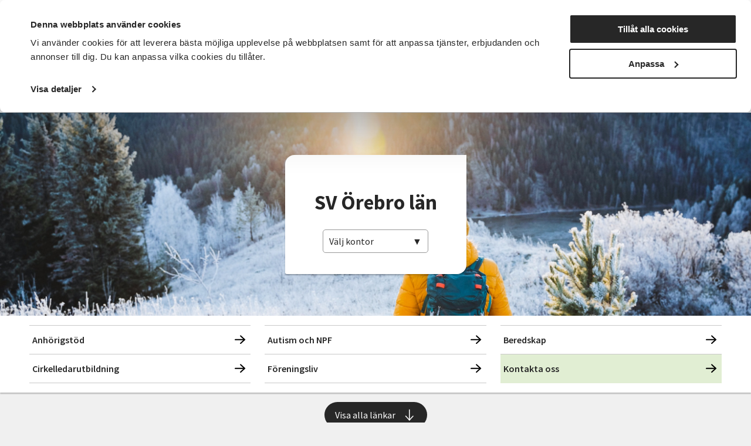

--- FILE ---
content_type: text/html; charset=utf-8
request_url: https://www.sv.se/avdelningar/sv-orebro-lan
body_size: 21012
content:
<!DOCTYPE html>
<html lang="sv">
<head>
    
<meta charset="utf-8" />
<meta name="viewport" content="width=device-width, initial-scale=1.0" />
<title>SV &#xD6;rebro l&#xE4;n Studief&#xF6;rbundet Vuxenskolan</title>

    <link rel="stylesheet" type="text/css" href="/ui/css/main.css?v=EwWRjNPXHmp93D9PW-xVWnTQja5aLodLyJAM6pfxswI" />


<link rel="preconnect" href="https://fonts.googleapis.com">
<link rel="preconnect" href="https://fonts.gstatic.com" crossorigin>
<link href="https://fonts.googleapis.com/css2?family=Source+Sans+Pro:ital,wght@0,400;0,600;0,700;1,400;1,600;1,700&display=swap" rel="stylesheet">

    <link rel="apple-touch-icon" href="/storage/E97086CE483504B2D9710815CFF9B25D707362919682E8CBAC5B1077FB053039/ce930310e47c4b9e9ae3421e66cf5ec6/96-96-1-png.Png/media/7ad78eb9b51f4717bb419626162b37fe/favicon-96x96.png" type="" />
    <link rel="icon" href="/storage/E97086CE483504B2D9710815CFF9B25D707362919682E8CBAC5B1077FB053039/ce930310e47c4b9e9ae3421e66cf5ec6/96-96-1-png.Png/media/7ad78eb9b51f4717bb419626162b37fe/favicon-96x96.png" type="image/png" />
    <link rel="icon" href="/storage/E97086CE483504B2D9710815CFF9B25D707362919682E8CBAC5B1077FB053039/ce930310e47c4b9e9ae3421e66cf5ec6/96-96-1-png.Png/media/7ad78eb9b51f4717bb419626162b37fe/favicon-96x96.png" type="image/png" />
    <link rel="icon" href="/storage/707F4EE9DF6FEE009849A591D65ECCF937D5477C382367F036E3034117F8D04D/ce930310e47c4b9e9ae3421e66cf5ec6/32-32-1-png.Png/media/7ad78eb9b51f4717bb419626162b37fe/favicon-96x96.png" type="image/png" />
    <link rel="icon" href="/storage/165B5BDB37A20AEC87D8D9BBE1567EED4F84609C10EB9399DC7A84CAAC196173/ce930310e47c4b9e9ae3421e66cf5ec6/16-16-1-png.Png/media/7ad78eb9b51f4717bb419626162b37fe/favicon-96x96.png" type="image/png" />
    <link rel="shortcut icon" href="/storage/645AA3F09ED55D8606A74E61284146DD46254706CFEBD040862705E4E9EDFDD3/ce930310e47c4b9e9ae3421e66cf5ec6/16-16-1-png.Icon/media/7ad78eb9b51f4717bb419626162b37fe/favicon-96x96.ico" type="" />
    <meta name="description" content=" Department Start Page Introduktion Ingress Department Start Page Introduktion Ingress Department Start Page Introduktion Ingress" />

    <link rel="canonical" href="https://www.sv.se/avdelningar/sv-orebro-lan" />

    <meta name="robots" content="index,follow" />
    <meta name="generator" content="Litium" />
    <meta property="og:title" content="SV &#xD6;rebro l&#xE4;n" />
    <meta property="og:type" content="website" />
    <meta property="og:image" content="https://www.sv.se/storage/EEAF82EE139DC7B7D4230B3987DDE5314A568E019F10650D2351B4EB390C3A92/5a6cd01053824cab9416f3a70d901388/1200-900-0-jpg.Jpeg/media/3199d467467d440ca7451357e42fb32e/316-Desert.jpeg" />
    <meta property="og:image" content="https://www.sv.se/storage/0F38E937E6456EA5769F6033E282973C4854BB0A760959E9BBF8C491B7EFCCAF/b04459578d3c47358d881db9e3e7078a/1200-371-0-png.Png/media/1d1c19a6896a4c918078a6b818da49df/sv_logo_black%20%284%29%20%281%29.png" />
    <meta property="og:url" content="https://www.sv.se/avdelningar/sv-orebro-lan" />
    <meta property="og:description" content=" Department Start Page Introduktion Ingress Department Start Page Introduktion Ingress Department Start Page Introduktion Ingress" />
    <meta property="og:locale" content="sv_SE" />
    <meta property="og:site_name" content="Studief&#xF6;rbundet Vuxenskolan" />

<!-- Google Tag Manager --><script type="text/javascript">
(function(w){w.dataLayer = w.dataLayer || [];
})(window);
(function(w,d,s,l,i){w[l]=w[l]||[];w[l].push({'gtm.start':new Date().getTime(),event:'gtm.js'});var f=d.getElementsByTagName(s)[0],j=d.createElement(s),dl=l!='dataLayer'?'&l='+l:'';j.async=true;j.src='//www.googletagmanager.com/gtm.js?id='+i+dl;f.parentNode.insertBefore(j,f);})(window,document,'script','dataLayer','GTM-TRZG9N7V');
</script><!-- End Google Tag Manager -->

<!-- Google Consent Mode -->
<script data-cookieconsent="ignore">
      window.dataLayer = window.dataLayer || [];
      function gtag() {
        dataLayer.push(arguments)
      }
      gtag("consent", "default", {
        ad_storage: "denied",
        ad_user_data: "denied",
        ad_personalization: "denied",
        analytics_storage: "denied",
        functionality_storage: "denied",
        personalization_storage: "denied",
        security_storage: "granted",
        wait_for_update: 500
      });
      gtag("set", "ads_data_redaction", true);
</script>
<!-- End Google Consent Mode-->

<!-- CookieBot -->
<style type="text/css">
#CybotCookiebotDialogPoweredbyCybot, .CookiebotWidget-main-logo{
     visibility: hidden; /*hide cookiebot logo from dialog*/
}
#CybotCookiebotDialogHeader {
     width: 0px !important; /*hide logo container alltogether*/
}  
.CybotCookiebotDialogContentWrapper {
     max-width: 1340px !important; /*align with with rest of website*/
}    
</style>
<script id="Cookiebot" src="https://consent.cookiebot.com/uc.js" data-cbid="f844eb95-8abf-486e-bac2-092302da15a5" type="text/javascript" async></script>
<!-- End CookieBot-->
<meta name="google-site-verification" content="DPGbxEgHU6-cZGvfpuRxuZMQ4QALXe5znrACiV1LuQk" />
<script src="//cdn1.readspeaker.com/script/12139/webReader/webReader.js?pids=wr" type="text/javascript" id="rs_req_Init"></script>
    
    
<script type="text/javascript">
	window.localStorage.setItem('requestVerificationToken', 'CfDJ8IKWUnyTdSFBiEs8YrgC43MqN4ga3yAkDVF5Sz7TzLRhG9ydNZP1ZKUFi12AiEeQW_v7u3kGyzirEi6qTnjR8Uf5wu-VB4lHWTtcqGXekhdmzNboJrP-jCDISadgtTcbSLHipURJDV6c26bfX9aG32M');
	window.__litium = window.__litium || {};
	window.__litium.requestContext = {"channelSystemId":"39caa972-7d40-42ec-b6fa-d17a5be2a1ee","currentPageSystemId":"310166b3-5060-49a7-af44-6dd4eb54b501"};
	window.__litium.preloadState = window.__litium.preloadState || {};
	window.__litium.preloadState.cart = {"checkoutUrl":"/kassa","orderTotal":"0 SEK","quantity":"0","orderRows":[],"discountRows":[],"discount":"0 SEK","deliveryCost":"0 SEK","paymentCost":"0 SEK","grandTotal":"0 SEK","vat":"0 SEK","systemId":"00000000-0000-0000-0000-000000000000"};
	window.__litium.preloadState.navigation = {"contentLinks":[{"name":"Det här gör vi","url":"/det-har-gor-vi","disabled":false,"isSelected":false,"links":[{"disabled":false,"isSelected":false,"links":[{"name":"Funktionsrätt","url":"/det-har-gor-vi/funktionsratt","disabled":false,"isSelected":false,"links":[]},{"name":"Landsbygder","url":"/det-har-gor-vi/landsbygder","disabled":false,"isSelected":false,"links":[]},{"name":"Integration","url":"/det-har-gor-vi/integration","disabled":false,"isSelected":false,"links":[]},{"name":"Föreningslivet","url":"/det-har-gor-vi/foreningsutveckling","disabled":false,"isSelected":false,"links":[]},{"name":"Beredskap","url":"/det-har-gor-vi/beredskap","disabled":false,"isSelected":false,"links":[]},{"name":"Musik","url":"/det-har-gor-vi/musik","disabled":false,"isSelected":false,"links":[]},{"name":"Våra priser och utmärkelser","url":"/det-har-gor-vi/vara-priser-och-utmarkelser","disabled":false,"isSelected":false,"links":[]},{"name":"Projekt och initiativ","url":"/det-har-gor-vi/projekt-och-initiativ","disabled":false,"isSelected":false,"links":[]},{"name":"Vad gör ett studieförbund?","url":"/det-har-gor-vi/vad-gor-ett-studieforbund","disabled":false,"isSelected":false,"links":[]},{"name":"Vad är folkbildning?","url":"/det-har-gor-vi/vad-ar-folkbildning","disabled":false,"isSelected":false,"links":[]},{"attributes":{"cssValue":"nav-link"},"name":"Det här gör vi","url":"/det-har-gor-vi","disabled":false,"isSelected":false,"links":[]}]}]},{"name":"För dig som","url":"/for-dig-som","disabled":false,"isSelected":false,"links":[{"disabled":false,"isSelected":false,"links":[{"name":"Förtroendevald i SV","url":"/for-dig-som/fortroendevald","disabled":false,"isSelected":false,"links":[]},{"name":"Cirkelledare","url":"/cirkelledare","disabled":false,"isSelected":false,"links":[]},{"name":"Politiker","url":"/for-dig-som/politiker","disabled":false,"isSelected":false,"links":[]},{"name":"Deltagare i SV:s verksamhet","url":"/for-dig-som/deltagare-i-svs-verksamhet","disabled":false,"isSelected":false,"links":[]},{"name":"Föreningsaktiv","url":"/for-dig-som/foreningsaktiv","disabled":false,"isSelected":false,"links":[]},{"attributes":{"cssValue":"nav-link"},"name":"För dig som","url":"/for-dig-som","disabled":false,"isSelected":false,"links":[]}]}]},{"name":"Sök kurser och evenemang","url":"/kurser-och-evenemang","disabled":false,"isSelected":false,"links":[{"disabled":false,"isSelected":false,"links":[{"name":"Beteendevetenskap","url":"/kurser-och-evenemang/beteendevetenskap","disabled":false,"isSelected":false,"links":[]},{"name":"Musik & teater","url":"/kurser-och-evenemang/musik-teater","disabled":false,"isSelected":false,"links":[]},{"name":"Data & IT kurser","url":"/kurser-och-evenemang/data-it","disabled":false,"isSelected":false,"links":[]},{"name":"Övrigt","url":"/kurser-och-evenemang/ovrigt","disabled":false,"isSelected":false,"links":[]},{"name":"Djur, natur & miljö","url":"/kurser-och-evenemang/djur-natur-miljo","disabled":false,"isSelected":false,"links":[]},{"name":"Funktionsnedsättning","url":"/kurser-och-evenemang/funktionsnedsattning","disabled":false,"isSelected":false,"links":[]},{"name":"Hantverk & konst","url":"/kurser-och-evenemang/hantverk-och-konst","disabled":false,"isSelected":false,"links":[]},{"name":"Historia & konsthistoria","url":"/kurser-och-evenemang/historia-konsthistoria","disabled":false,"isSelected":false,"links":[]},{"name":"Läsa, skriva & tala","url":"/kurser-och-evenemang/lasa-skriva-tala","disabled":false,"isSelected":false,"links":[]},{"name":"Hälsa & välbefinnande","url":"/kurser-och-evenemang/halsa-valbefinnande","disabled":false,"isSelected":false,"links":[]},{"name":"Mat & dryck","url":"/kurser-och-evenemang/mat","disabled":false,"isSelected":false,"links":[]},{"name":"Dans","url":"/kurser-och-evenemang/dans","disabled":false,"isSelected":false,"links":[]},{"name":"Ekonomi","url":"/kurser-och-evenemang/ekonomi","disabled":false,"isSelected":false,"links":[]},{"name":"Media & kommunikation","url":"/kurser-och-evenemang/media-kommunikation","disabled":false,"isSelected":false,"links":[]},{"name":"Pedagogik","url":"/kurser-och-evenemang/pedagogik","disabled":false,"isSelected":false,"links":[]},{"name":"Samhälle","url":"/kurser-och-evenemang/samhalle","disabled":false,"isSelected":false,"links":[]},{"name":"Språk","url":"/kurser-och-evenemang/sprak","disabled":false,"isSelected":false,"links":[]},{"name":"Transport","url":"/kurser-och-evenemang/transport","disabled":false,"isSelected":false,"links":[]},{"name":"Trädgård, hus & hem","url":"/kurser-och-evenemang/tradgard-hus-och-hem","disabled":false,"isSelected":false,"links":[]},{"attributes":{"cssValue":"nav-link"},"name":"Alla kurser och evenemang","url":"/kurser-och-evenemang","disabled":false,"isSelected":false,"links":[]}]}]},{"name":"Om SV","url":"/om-SV","disabled":false,"isSelected":false,"links":[{"disabled":false,"isSelected":false,"links":[{"name":"<p><a href=\"/om-SV/det-har-ar-sv\">Det h&auml;r &auml;r SV</a></p>\n\n<p><a href=\"/om-SV/samarbeten\">Samarbeten</a></p>\n\n<p><a href=\"https://jobb.sv.se/\">Jobba hos SV</a></p>\n\n<p><a href=\"/om-SV/fragor-och-svar\">Fr&aring;gor och svar</a></p>\n","disabled":false,"isSelected":false,"links":[]},{"attributes":{"cssValue":"nav-link"},"name":"Om SV","url":"/om-SV","disabled":false,"isSelected":false,"links":[]}]}]},{"name":"Starta studiecirkel","url":"/starta-studiecirkel","disabled":false,"isSelected":false,"links":[{"disabled":false,"isSelected":false,"links":[{"name":"Färdigt studiematerial","url":"/starta-studiecirkel/fardigt-studiematerial","disabled":false,"isSelected":false,"links":[]},{"name":"Vad är en studiecirkel","url":"/starta-studiecirkel/vad-ar-en-studiecirkel","disabled":false,"isSelected":false,"links":[]},{"name":"Aktiv i en förening?","url":"/starta-studiecirkel/aktiv-i-en-forening","disabled":false,"isSelected":false,"links":[]},{"name":"Samarbeten","url":"/om-SV/samarbeten","disabled":false,"isSelected":false,"links":[]},{"name":"Regler för studiecirklar","url":"/cirkelledare/regler-for-studiecirklar","disabled":false,"isSelected":false,"links":[]},{"attributes":{"cssValue":"nav-link"},"name":"Starta studiecirkel","url":"/starta-studiecirkel","disabled":false,"isSelected":false,"links":[]}]}]},{"name":"Cirkelledare","url":"/cirkelledare","disabled":false,"isSelected":false,"links":[{"disabled":false,"isSelected":false,"links":[{"name":"E-Tjänst","url":"/cirkelledare/e-tjanst","disabled":false,"isSelected":false,"links":[]},{"name":"Cirkelledarutbildningar","url":"/cirkelledare/cirkelledarutbildningar","disabled":false,"isSelected":false,"links":[]},{"name":"Regler för studiecirklar","url":"/cirkelledare/regler-for-studiecirklar","disabled":false,"isSelected":false,"links":[]},{"name":"Material, metoder och tips","url":"/cirkelledare/material-metoder-och-tips","disabled":false,"isSelected":false,"links":[]},{"name":"Learnify","url":"/cirkelledare/learnify","disabled":false,"isSelected":false,"links":[]},{"name":"Cirkelledarporträtt","url":"/cirkelledare/cirkelledarportratt","disabled":false,"isSelected":false,"links":[]},{"attributes":{"cssValue":"nav-link"},"name":"Cirkelledare","url":"/cirkelledare","disabled":false,"isSelected":false,"links":[]}]}]},{"name":"Nyheter","url":"/nyheter","disabled":false,"isSelected":false,"links":[{"name":"Nyheter","disabled":false,"isSelected":false,"links":[{"name":"<p><a href=\"https://press.sv.se\" target=\"_blank\">Pressrum</a></p>\n\n<p><a href=\"/nyheter/artiklar\">Artiklar&nbsp;</a></p>\n\n<p><a href=\"/nyheter/remissvar\">Remissvar</a></p>\n","disabled":false,"isSelected":false,"links":[]}]}]},{"name":"Avdelningar","url":"/avdelningar","disabled":false,"isSelected":true,"links":[{"name":"Förbundskansliet","disabled":false,"isSelected":false,"links":[{"name":"Kontakta Förbundskansliet","url":"/kontakta-forbundskansliet","disabled":false,"isSelected":false,"links":[]},{"name":"Kontakta Förbundsstyrelsen & Valberedningen","url":"/kontakta-forbundsstyrelsen-valberedningen","disabled":false,"isSelected":false,"links":[]}]},{"disabled":false,"isSelected":false,"links":[{"name":"SV Blekinge","url":"/avdelningar/sv-blekinge","disabled":false,"isSelected":false,"links":[]},{"name":"SV Dalarna","url":"/avdelningar/sv-dalarna","disabled":false,"isSelected":false,"links":[]},{"name":"SV Gotland","url":"/avdelningar/sv-gotland","disabled":false,"isSelected":false,"links":[]},{"name":"SV Gävleborg","url":"/avdelningar/sv-gavleborg","disabled":false,"isSelected":false,"links":[]},{"name":"SV Göteborg","url":"/avdelningar/sv-goteborg","disabled":false,"isSelected":false,"links":[]},{"name":"SV Göteborgsregionen Sydost & Sjuhärad","url":"/avdelningar/grsydost","disabled":false,"isSelected":false,"links":[]},{"name":"SV Halland","url":"/avdelningar/sv-halland","disabled":false,"isSelected":false,"links":[]},{"name":"SV Jämtlands län","url":"/avdelningar/sv-jamtlands-lan","disabled":false,"isSelected":false,"links":[]},{"name":"SV Jönköpings län","url":"/avdelningar/sv-jonkopings-lan","disabled":false,"isSelected":false,"links":[]},{"name":"SV Kalmar län","url":"/avdelningar/sv-kalmar-lan","disabled":false,"isSelected":false,"links":[]},{"name":"SV Kronoberg","url":"/avdelningar/sv-kronoberg","disabled":false,"isSelected":false,"links":[]},{"name":"SV Lundabygden","url":"/avdelningar/sv-lundabygden","disabled":false,"isSelected":false,"links":[]},{"name":"SV Malmö","url":"/avdelningar/sv-malmo","disabled":false,"isSelected":false,"links":[]},{"name":"SV Norrbotten","url":"/avdelningar/sv-norrbotten","disabled":false,"isSelected":false,"links":[]},{"name":"SV Regionförbund Skåne","url":"/avdelningar/skane","disabled":false,"isSelected":false,"links":[]},{"name":"SV Regionförbund Västra Götaland","url":"/avdelningar/sv-regionforbund-vastra-gotaland","disabled":false,"isSelected":false,"links":[]},{"name":"SV Skaraborg","url":"/avdelningar/sv-skaraborg","disabled":false,"isSelected":false,"links":[]},{"name":"SV Skåneland","url":"/avdelningar/sv-skaneland","disabled":false,"isSelected":false,"links":[]},{"name":"SV Stockholm","url":"/avdelningar/sv-stockholm","disabled":false,"isSelected":false,"links":[]},{"name":"SV Stockholms län","url":"/avdelningar/sv-stockholms-lan","disabled":false,"isSelected":false,"links":[]},{"name":"SV Sörmland","url":"/avdelningar/sv-sormland","disabled":false,"isSelected":false,"links":[]},{"name":"SV Uppsala län","url":"/avdelningar/sv-uppsala-lan","disabled":false,"isSelected":false,"links":[]},{"name":"SV Värmland","url":"/avdelningar/sv-varmland","disabled":false,"isSelected":false,"links":[]},{"name":"SV Väst","url":"/avdelningar/sv-vast","disabled":false,"isSelected":false,"links":[]},{"name":"SV Västerbotten","url":"/avdelningar/sv-vasterbotten","disabled":false,"isSelected":false,"links":[]},{"name":"SV Västernorrland","url":"/avdelningar/sv-vasternorrland","disabled":false,"isSelected":false,"links":[]},{"name":"SV Västmanland","url":"/avdelningar/sv-vastmanland","disabled":false,"isSelected":false,"links":[]},{"name":"SV Örebro län","url":"/avdelningar/sv-orebro-lan","disabled":false,"isSelected":true,"links":[]},{"name":"SV Östergötland","url":"/avdelningar/sv-ostergotland","disabled":false,"isSelected":false,"links":[]},{"attributes":{"cssValue":"nav-link"},"name":"Alla avdelningar","url":"/avdelningar","disabled":false,"isSelected":false,"links":[]}]}]}]};
	window.__litium.preloadState.myPage = {"persons":{},"addresses":{},"orders":{"currentPage":1},"isBusinessCustomer":false,"hasApproverRole":false};

	window.__litium.constants = {
		role: {
			approver: "OrderApprover",
			buyer: "OrderPlacer",
		},
		countries: [{"text":"Sweden","value":"SE","selected":false}],
		checkoutMode: {
			privateCustomers: 2,
			companyCustomers: 4,
			both: 1
		},
	};
	window.__litium.quickSearchUrl = "/sokresultat";
	window.__litium.translation = {"mypage.order.title":"Ordrar","sv.aria.label.opensearchbar":"Öppna sökfältet","sv.checkout.questionsanswer.no":"Nej","sv.checkout.save":"Spara och gå vidare","sv.event.time":"Tid","checkout.customerinfo.title":"Kunduppgifter","mypage.address.add":"Lägg till","approve.label":"Godkänn","mypage.person.phone":"Telefon","sv.filter.remote.selecttext":"Distans","sv.checkout.validation.maxquantity":"Max antal för en bokning är 8","sv.categories.showless":"Dölj kategorier","tooltip.addedtocart":"Produkten har lagts i varukorgen","mypage.address.title":"Adresser","sv.contactpage.phone":"Telefon","sv.checkout.messagelabel":"Lämna meddelande","sv.filter.subjecttext":"Ämnesområden","filter.showless":"Visa mindre","sv.checkout.payer.choose":"Vem betalar?","sv.checkout.registertext":"Fyll i anmälningsformuläret för att anmäla dig.","checkout.customerinfo.existingcustomer":"Redan kund? ","orderdetail.ordernumber":"Ordernummer","mypage.address.edittitle":"Ändra","sv.aria.label.clearallfilter":"Ta bort alla filter","checkout.customerinfo.personalnumber":"Personnummer","validation.checkrequired":"Vänligen acceptera villkoren.","validation.required":"Obligatoriskt","sv.checkout.ordersummary.paymenttitle":"Betalningsmetod","orderdetail.email":"E-post","sv.aria.label.closemenu":"Stäng meny","checkout.customerinfo.clicktologin":"Klicka för att logga in. ","mypage.person.role.buyer":"Orderläggare","checkout.order.message":"Meddelande till kundtjänst","sv.menu.subnav.showless":"Visa färre länkar","sv.filter.clearalltext":"Rensa alla filter","sv.contactpage.email":"E-post","checkout.order.title":"Din order","orderdetail.organizationnumber":"Organisationsnummer","checkout.order.vat":"Moms","orderlist.column.grandtotal":"Totalt","sv.checkout.validation.personnumber.payer":"Ogiltigt personnummer för betalaren","validation.unique":"Värdet är inte unikt","checkout.customerinfo.signupandlogin":"Registrera dig och logga in","checkout.cart.header.quantity":"Antal","minicart.total":"Totalt","sv.checkout.paymenttitle":"Betalning","validation.email":"E-posten är inte giltig","validation.invalidusername":"Användarnamnet är inte giltigt","checkout.cart.empty":"Din varukorg är tom","sv.validation.lmanumber":"LMA-nummer är inte giltigt","tooltip.reordered":"Produkterna har lagts i varukorgen.","general.select":"Välj","checkout.customerinfo.careof":"c/o","sv.filter.city.selecttext":"Välj ort","orderlist.column.orderdate":"Orderdatum","checkout.login.to.placeorder":"Logga in för att lägga order","orderdetail.paymentmethod":"Betalsätt","general.search":"Sök","minicart.numberofproduct":"produkter","sv.aria.label.coaddress":"Visa care-of adressfält","sv.menu.search.text":"Sök","orderdetail.ordertotalvat":"Moms","checkout.customerinfo.country.placeholder":"Välj ett land","checkout.order.paymentcost":"Avgift","orderdetail.column.products":"Arrangemang","checkout.cart.compaignprice":"Kampanjpris","checkout.cart.total":"Totalt","tooltip.approvedorder":"Godkänn order","checkout.customerinfo.address":"Adress","checkout.customerinfo.personalnumberfirstpart":"Personnummer","mypage.person.role.approver":"Ordergodkännare","sv.event.availableseats.noseats":"Inga platser kvar","checkout.order.discount":"Rabatt","mypage.person.email":"E-post","sv.checkout.registertitle":"Anmälan","mypage.person.role":"Roll","mypage.address.city":"Stad","sv.checkout.identification.personalnumber":"Personnummer","general.print":"Skriv ut","sv.checkout.customerinfo.lmanumber":"LMA-nummer (XX-XXXXXX)","sv.aria.label.togglecountyfilter":"Sök efter ett län att filtrera på","checkout.customerinfo.privatecustomer":"Privatkund","orderdetail.deliveryaddress":"Leveransadress","mypage.person.firstname":"Förnamn","orderdetail.orderstatus":"Orderstatus","sv.validation.emailmatch":"E-post matchar ej","sv.checkout.ordersummary.payertitle":"Betalare","checkout.order.deliverycost":"Leveranskostnad","checkout.payment.title":"Betalsätt","orderlist.column.status":"Status","checkout.customerinfo.lastname":"Efternamn","checkout.title":"Kassa","orderlist.noorderfound":"Det finns inga ordrar","sv.validation.birthdate":"Födelsedatum är inte giltigt","checkout.usediscountcode":"Använd","orderdetail.deliverydate":"Leveransdatum","general.ok":"OK","mypage.address.phonenumber":"Telefon","orderdetail.organizationname":"Företagsnamn","sv.aria.label.search.button":"Utför sökning","orderlist.items":"och {0} andra produkter","mypage.person.subtitle":"Personer i företaget","sv.checkout.ordersummary.participanttitle":"Deltagare","orderdetail.column.price":"Kostnad","sv.filter.sortby":"Sortera efter","checkout.customerinfo.reference":"Referens","sv.event.numberofoccasions":"Antal tillfällen","sv.checkout.ordersummary.title":"Sammanfattning","mypage.person.title":"Personer","sv.checkout.thinkgreentext":"Jag tänker på miljön och vill få kallelser och fakturor via e-post istället för i brevlådan","mypage.person.add":"Lägg till","checkout.customerinfo.phonenumber":"Telefon","sv.filter.type.selecttext":"Typ av kurs","checkout.customerinfo.city":"Ort","orderdetail.column.quantity":"Platser","checkout.customerinfo.country":"Land","checkout.cart.header.price":"Pris","sv.checkout.identification.lmanumber":"LMA-nummer","sv.filter.showtext":"Visa","orderdetail.lastname":"Efternamn","sv.checkout.gustav.registrationerror.4":"Något gick fel vid registreringen. Var god kontakta <a href='{0}'>kundtjänst</a>","sv.event.remote":"Distans","orderdetail.backtoorderlist":"Tillbaka till orderhistoriken","checkout.customerinfo.companyaddress.placeholder":"Välj en adress","sv.categories.showmore":"Visa alla kategorier","mypage.address.addtitle":"Lägg till","checkout.campaigncode":"Kampanjkod","orderdetail.column.total":"Totalt","general.cancel":"Avbryt","sv.validation.adult":"Betalaren måste vara över 18 år","sv.checkout.validation.unbookable":"Inga platser kvar","mypage.address.postnumber":"Postnummer","sv.event.nostartdateset":"Datum ej fastställt","sv.checkout.customerinfo.birthdate":"Födelsedatum (ÅÅÅÅ-MM-DD)","sv.event.responsible":"Din kursledare","orderlist.column.content":"Innehåll","sv.menu.subnav.showall":"Visa alla länkar","validation.personalnumber":"Personnummer","sv.event.enddate":"Slutdatum","sv.event.nostarttimeset":"Tid ej fastställt","checkout.customerinfo.cellphone":"Telefon","checkout.customerinfo.personalnumbersecondpart":" ","checkout.order.grandTotal":"Totalt ink moms","mypage.address.address":"Adress","checkout.cart.header.total":"Total","mypage.info.title":"Mina uppgifter","checkout.customerinfo.companyname":"Företagsnamn","mypage.login.title":"Inloggningsuppgifter","validation.phone":"Telefon","checkout.customerinfo.firstname":"Förnamn","search.yourfilter":"Dina filter","sv.aria.label.openmenu":"Öppna meny","orderdetail.information":"Information","sv.checkout.customerinfo.emailverify":"Ange e-post igen","sv.aria.label.closesearchbar":"Stäng sökfältet","sv.checkout.gustav.registrationerror.6":"Arrangemanget avslutat och går inte anmäla sig. Var god kontakta <a href='{0}'>kundtjänst</a>","checkout.terms.link":"villkor","mypage.person.edittitle":"Ändra","sv.checkout.gustav.registrationerror.1":"Deltagaren är redan registrerad. Var god kontakta <a href='{0}'>kundtjänst</a>","checkout.order.productstotal":"Produkter","checkout.terms.acceptterms":"Jag godkänner SVs anmälningsvillkor samt godkänner att mina personuppgifter behandlas enligt SVs integritetspolicy","sv.checkout.payer.title":"Uppgifter betalare","checkout.terms.acceptTermsOfCondition":"Jag har läst och accepterar","facet.header.sortCriteria":"Sortera","sv.filter.county.selecttext":"Välj län","sv.checkout.questionstitle":"Kompletterande anmälningsinformation","orderdetail.deliverymethod":"Leveranssätt","sv.checkout.ordersummary.paymentreceivertitle":"Betalning sker till","minicart.checkout":"Kassa","validation.emailinused":"Denna e-post finns redan registrerad, försök med en annan.","sv.filter.alltext":"Alla","checkout.customerinfo.showAlternativeAddress":"Alternativ leveransadress","orderlist.item":"och {0} annan produkt","checkout.edit":"Ändra","checkout.order.total":"Totalt","sv.checkout.validation.missingboolanswer":"Det saknas svar på en Ja/Nej fråga","sv.event.datemissing":"Ej fastställt","sv.department.office.selectlabel":"Hitta ditt lokala kontor:","sv.checkout.validation.personnumber.participiant":"Ogiltigt personnummer för deltagaren","facet.header.categories":"Kategorier","sv.checkout.gustav.registrationerror.5":"Ogiltig kampanjkod. Var god kontakta <a href='{0}'>kundtjänst</a>","general.reorder":"Lägg produkter i varukorg","orderdetail.grandtotal":"Totalt","orderdetail.orderdate":"Orderdatum","sv.checkout.customerinfo.addcareof":"Lägg till c/o","sv.checkout.questionsanswer.yes":"Ja","checkout.usecampaigncode":"Använd","checkout.placeorder":"Bekräfta","sv.aria.label.clearfilter":"Ta bort filter ","checkout.customerinfo.zipcode":"Postnummer","sv.checkout.gustav.registrationerror.3":"Arrangemanget är fullbokat. Var god kontakta <a href='{0}'>kundtjänst</a>","checkout.customerinfo.businesscustomer":"Företagskund?","sv.checkout.participanttitle":"Deltagare","mypage.address.subtitle":"Adresser","mypage.address.country":"Land","checkout.continue":"Fortsätt","sv.filter.date.selecttext":"När som helst","sv.aria.label.addfilter":"Lägg till filter ","mypage.person.lastname":"Efternamn","sv.checkout.payer.other":"Annan betalare","orderlist.showonlymyorders":"Visa bara mina ordrar","sv.checkout.gustav.registrationerror.general":"Ett fel uppstod","sv.event.location":"Plats","mypage.person.addtitle":"Lägg till","sv.checkout.validation.missingtextanswer":"Det saknas svar på en textfråga","sv.checkout.customerinfo.payer.personalnumber":"Betalarens personnummer","checkout.discountcode":"Kampanjkod","general.save":"Spara","filter.showmore":"Visa mer","sv.checkout.gustav.registrationerror.7":"Felaktigt personnummer (LMA). Var god kontakta <a href='{0}'>kundtjänst</a>","sv.validation.personalnumber":"Personnumret är inte giltigt (ååååmmddxxx)","sv.filter.startdate":"Startdatum","general.remove":"Ta bort","sv.checkout.customerinfo.checkparticipiantform":"Kontrollera uppgifterna för deltagaren","sv.filter.search.placeholder":"Sök","checkout.customerinfo.email":"E-post","sv.filter.showselection":"Visa urval","checkout.delivery.title":"Leveranssätt","mypage.person.name":"Namn","sv.filter.hitstext":"Träffar","orderdetail.firstname":"Förnamn","sv.contacts.card.readless":"Stäng","sv.checkout.gustav.registrationerror.2":"Arrangemanget är spärrat. Var god kontakta <a href='{0}'>kundtjänst</a>","orderdetail.orderreference":"Referens","sv.department.office.selectdeafult":"Välj kontor","sv.contacts.card.readmore":"Läs mer om","validation.invalid.number":"","checkout.cart.title":"Varukorg","sv.event.register":"Anmäl dig","orderdetail.discount":"Rabatt","orderdetail.customernumber":"Kundnummer","sv.checkout.payer.participant":"Deltagaren","sv.aria.label.search.input":"Sökfråga","sv.aria.label.togglecityfilter":"Sök efter en stad att filtrera på","sv.filter.location.selecttext":"Välj plats","sv.event.nostartdate":"Inget startdatum","facet.header.filter":"Filtrera","sv.checkout.numberoftickets.info":"Bokningsbart antal är mindre än 8.","sv.event.startdate":"Startdatum","sv.aria.label.pagenavigation":"Sidnavigering","orderdetail.phone":"Telefon"};
</script>
</head>
<body class="full-width">
    <a href="#main-content" class="skip-link" aria-label="Hoppa till huvudinneh&#xE5;ll">Hoppa till huvudinneh&#xE5;ll</a>
    <!-- Google Tag Manager (noscript) --><noscript><iframe src='//www.googletagmanager.com/ns.html?id=GTM-TRZG9N7V' height='0' width='0' style='display:none;visibility:hidden'></iframe></noscript><!-- End Google Tag Manager (noscript) -->

        
<header id="header" role="banner" class="header">
    <div class="header__row compact-header header__row--one-row">
        <div id="readspeaker" class="rs_addtools rs_splitbutton rs_preserve rs_skip rs_exp"></div>
        <div class="header__row-inner">
            <a href="/" class="header__logo">
                <img alt="Studief&#xF6;rbundet Vuxenskolan" height="50" sizes="(min-width: 1040px) calc(1.02vw &#x2B; 156px), (min-width: 420px) 203px, calc(89vw - 153px)" src="/storage/5EA607011C54E1C36F14D00F29B07F6262F6156FB7A94A0ED5934656677DA598/b04459578d3c47358d881db9e3e7078a/162-50-0-png.Png/media/1d1c19a6896a4c918078a6b818da49df/sv_logo_black%20%284%29%20%281%29.png" srcset="/storage/6DE5FFA73140B91B727319E8C0B318A975F57D3FFDF14BF54300925679A617BD/b04459578d3c47358d881db9e3e7078a/174-54-0-png.Png/media/1d1c19a6896a4c918078a6b818da49df/sv_logo_black%20%284%29%20%281%29.png 174w, /storage/27C9F354F702B01EEE9307FDC92577440C0939DD558750FEC7B11490AE1B1E23/b04459578d3c47358d881db9e3e7078a/180-56-0-png.Png/media/1d1c19a6896a4c918078a6b818da49df/sv_logo_black%20%284%29%20%281%29.png 180w, /storage/80E3B1EB104B31939C5A947DFD401F1D00E248875CEA0C91092B7F3829D90BD3/b04459578d3c47358d881db9e3e7078a/200-62-0-png.Png/media/1d1c19a6896a4c918078a6b818da49df/sv_logo_black%20%284%29%20%281%29.png 200w, /storage/51D057B23AE4088304C7146A21A34F22ADF2BA2071B73D73FDB91515B7055571/b04459578d3c47358d881db9e3e7078a/220-68-0-png.Png/media/1d1c19a6896a4c918078a6b818da49df/sv_logo_black%20%284%29%20%281%29.png 220w, /storage/7DB1500EBB04A75ED72841538C01BB0394C89B274FFFA40F8917F6227D21C22D/b04459578d3c47358d881db9e3e7078a/260-80-0-png.Png/media/1d1c19a6896a4c918078a6b818da49df/sv_logo_black%20%284%29%20%281%29.png 260w, /storage/C417436A485F03E664FABB57287FC4A21DF9C9D64F50941A31EFEE4BBDD41CA0/b04459578d3c47358d881db9e3e7078a/300-93-0-png.Png/media/1d1c19a6896a4c918078a6b818da49df/sv_logo_black%20%284%29%20%281%29.png 300w, /storage/F6AD096A3C680E8911531905345C09C66FF8C52B98ABEDF83B5A235237A9D1B1/b04459578d3c47358d881db9e3e7078a/340-105-0-png.Png/media/1d1c19a6896a4c918078a6b818da49df/sv_logo_black%20%284%29%20%281%29.png 340w" width="162" />
            </a>
            <div id="header-search" class="header__row-inner-search">
                <header-search search-text="S&#xF6;k" search-placeholder="S&#xF6;k" search-history="Din s&#xF6;khistorik"></header-search>
            </div>
            <div class="header__components">

                <div class="top-links">
                    <ul class="top-links__list">
                        <li class="top-links__list-item">
                            <a class="readspeaker-listen-button" accesskey="L" rel="nofollow"
                               title="Lyssna p&aring; sidans text med ReadSpeaker webReader"
                               href="//app-eu.readspeaker.com/cgi-bin/rsent?customerid=12139&amp;lang=sv_se&amp;readclass=main-content&amp;url=https%3a%2f%2fwww.sv.se%2favdelningar%2fsv-orebro-lan">
                                Lyssna
                                <span class="rsplay"></span>
                            </a>
                        </li>
                    </ul>
                </div>

                <div class="header__buttons">
                    <button class="header__buttons-search" aria-expanded="false" aria-controls="header-search" aria-label="&#xD6;ppna s&#xF6;kf&#xE4;ltet"></button>
                    <button aria-expanded="false" aria-controls="navbar" aria-label="&#xD6;ppna meny" class="header__buttons-menu"></button>
                </div>
            </div>
        </div>
    </div>

    <nav role="navigation" class="navbar" id="navbar">
        <div class="navbar__inner">
            <ul class="navbar__menu">
                    <li class="navbar__menu-item">
                        <button class="navbar__menu-item-link">Det h&#xE4;r g&#xF6;r vi</button>
                        <span class="navbar__menu-item-link navbar__menu-item-link--back">Tillbaka</span>
                            <div class="navbar__sub-menu">
                                <ul class="navbar__sub-menu-list">
                                        <li class="navbar__sub-menu-item">                                     
                                                <div class="navbar__sub-menu-header">                                                   
                                                        <h4 class="navbar__sub-menu-title"><a href="/det-har-gor-vi">Det h&#xE4;r g&#xF6;r vi</a></h4>
                                                </div>
                                                <ul class="navbar__categories navbar__categories--collapsed">
                                                            <li class="navbar__categories-item">
                                                                <a class="navbar__categories-link" href="/det-har-gor-vi/funktionsratt">Funktionsr&#xE4;tt</a>
                                                            </li>
                                                            <li class="navbar__categories-item">
                                                                <a class="navbar__categories-link" href="/det-har-gor-vi/landsbygder">Landsbygder</a>
                                                            </li>
                                                            <li class="navbar__categories-item">
                                                                <a class="navbar__categories-link" href="/det-har-gor-vi/integration">Integration</a>
                                                            </li>
                                                            <li class="navbar__categories-item">
                                                                <a class="navbar__categories-link" href="/det-har-gor-vi/foreningsutveckling">F&#xF6;reningslivet</a>
                                                            </li>
                                                            <li class="navbar__categories-item">
                                                                <a class="navbar__categories-link" href="/det-har-gor-vi/beredskap">Beredskap</a>
                                                            </li>
                                                            <li class="navbar__categories-item">
                                                                <a class="navbar__categories-link" href="/det-har-gor-vi/musik">Musik</a>
                                                            </li>
                                                            <li class="navbar__categories-item">
                                                                <a class="navbar__categories-link" href="/det-har-gor-vi/vara-priser-och-utmarkelser">V&#xE5;ra priser och utm&#xE4;rkelser</a>
                                                            </li>
                                                            <li class="navbar__categories-item">
                                                                <a class="navbar__categories-link" href="/det-har-gor-vi/projekt-och-initiativ">Projekt och initiativ</a>
                                                            </li>
                                                            <li class="navbar__categories-item">
                                                                <a class="navbar__categories-link" href="/det-har-gor-vi/vad-gor-ett-studieforbund">Vad g&#xF6;r ett studief&#xF6;rbund?</a>
                                                            </li>
                                                            <li class="navbar__categories-item">
                                                                <a class="navbar__categories-link" href="/det-har-gor-vi/vad-ar-folkbildning">Vad &#xE4;r folkbildning?</a>
                                                            </li>
                                                </ul>

                                        </li>
                                </ul>
                            </div>
                    </li>
                    <li class="navbar__menu-item">
                        <button class="navbar__menu-item-link">F&#xF6;r dig som</button>
                        <span class="navbar__menu-item-link navbar__menu-item-link--back">Tillbaka</span>
                            <div class="navbar__sub-menu">
                                <ul class="navbar__sub-menu-list">
                                        <li class="navbar__sub-menu-item">                                     
                                                <div class="navbar__sub-menu-header">                                                   
                                                        <h4 class="navbar__sub-menu-title"><a href="/for-dig-som">F&#xF6;r dig som</a></h4>
                                                </div>
                                                <ul class="navbar__categories navbar__categories--collapsed">
                                                            <li class="navbar__categories-item">
                                                                <a class="navbar__categories-link" href="/for-dig-som/fortroendevald">F&#xF6;rtroendevald i SV</a>
                                                            </li>
                                                            <li class="navbar__categories-item">
                                                                <a class="navbar__categories-link" href="/cirkelledare">Cirkelledare</a>
                                                            </li>
                                                            <li class="navbar__categories-item">
                                                                <a class="navbar__categories-link" href="/for-dig-som/politiker">Politiker</a>
                                                            </li>
                                                            <li class="navbar__categories-item">
                                                                <a class="navbar__categories-link" href="/for-dig-som/deltagare-i-svs-verksamhet">Deltagare i SV:s verksamhet</a>
                                                            </li>
                                                            <li class="navbar__categories-item">
                                                                <a class="navbar__categories-link" href="/for-dig-som/foreningsaktiv">F&#xF6;reningsaktiv</a>
                                                            </li>
                                                </ul>

                                        </li>
                                </ul>
                            </div>
                    </li>
                    <li class="navbar__menu-item">
                        <button class="navbar__menu-item-link">S&#xF6;k kurser och evenemang</button>
                        <span class="navbar__menu-item-link navbar__menu-item-link--back">Tillbaka</span>
                            <div class="navbar__sub-menu">
                                <ul class="navbar__sub-menu-list">
                                        <li class="navbar__sub-menu-item">                                     
                                                <div class="navbar__sub-menu-header">                                                   
                                                        <h4 class="navbar__sub-menu-title"><a href="/kurser-och-evenemang">Alla kurser och evenemang</a></h4>
                                                </div>
                                                <ul class="navbar__categories navbar__categories--collapsed">
                                                            <li class="navbar__categories-item">
                                                                <a class="navbar__categories-link" href="/kurser-och-evenemang/beteendevetenskap">Beteendevetenskap</a>
                                                            </li>
                                                            <li class="navbar__categories-item">
                                                                <a class="navbar__categories-link" href="/kurser-och-evenemang/musik-teater">Musik &amp; teater</a>
                                                            </li>
                                                            <li class="navbar__categories-item">
                                                                <a class="navbar__categories-link" href="/kurser-och-evenemang/data-it">Data &amp; IT kurser</a>
                                                            </li>
                                                            <li class="navbar__categories-item">
                                                                <a class="navbar__categories-link" href="/kurser-och-evenemang/ovrigt">&#xD6;vrigt</a>
                                                            </li>
                                                            <li class="navbar__categories-item">
                                                                <a class="navbar__categories-link" href="/kurser-och-evenemang/djur-natur-miljo">Djur, natur &amp; milj&#xF6;</a>
                                                            </li>
                                                            <li class="navbar__categories-item">
                                                                <a class="navbar__categories-link" href="/kurser-och-evenemang/funktionsnedsattning">Funktionsneds&#xE4;ttning</a>
                                                            </li>
                                                            <li class="navbar__categories-item">
                                                                <a class="navbar__categories-link" href="/kurser-och-evenemang/hantverk-och-konst">Hantverk &amp; konst</a>
                                                            </li>
                                                            <li class="navbar__categories-item">
                                                                <a class="navbar__categories-link" href="/kurser-och-evenemang/historia-konsthistoria">Historia &amp; konsthistoria</a>
                                                            </li>
                                                            <li class="navbar__categories-item">
                                                                <a class="navbar__categories-link" href="/kurser-och-evenemang/lasa-skriva-tala">L&#xE4;sa, skriva &amp; tala</a>
                                                            </li>
                                                            <li class="navbar__categories-item">
                                                                <a class="navbar__categories-link" href="/kurser-och-evenemang/halsa-valbefinnande">H&#xE4;lsa &amp; v&#xE4;lbefinnande</a>
                                                            </li>
                                                            <li class="navbar__categories-item">
                                                                <a class="navbar__categories-link" href="/kurser-och-evenemang/mat">Mat &amp; dryck</a>
                                                            </li>
                                                            <li class="navbar__categories-item">
                                                                <a class="navbar__categories-link" href="/kurser-och-evenemang/dans">Dans</a>
                                                            </li>
                                                            <li class="navbar__categories-item">
                                                                <a class="navbar__categories-link" href="/kurser-och-evenemang/ekonomi">Ekonomi</a>
                                                            </li>
                                                            <li class="navbar__categories-item">
                                                                <a class="navbar__categories-link" href="/kurser-och-evenemang/media-kommunikation">Media &amp; kommunikation</a>
                                                            </li>
                                                            <li class="navbar__categories-item">
                                                                <a class="navbar__categories-link" href="/kurser-och-evenemang/pedagogik">Pedagogik</a>
                                                            </li>
                                                            <li class="navbar__categories-item">
                                                                <a class="navbar__categories-link" href="/kurser-och-evenemang/samhalle">Samh&#xE4;lle</a>
                                                            </li>
                                                            <li class="navbar__categories-item">
                                                                <a class="navbar__categories-link" href="/kurser-och-evenemang/sprak">Spr&#xE5;k</a>
                                                            </li>
                                                            <li class="navbar__categories-item">
                                                                <a class="navbar__categories-link" href="/kurser-och-evenemang/transport">Transport</a>
                                                            </li>
                                                            <li class="navbar__categories-item">
                                                                <a class="navbar__categories-link" href="/kurser-och-evenemang/tradgard-hus-och-hem">Tr&#xE4;dg&#xE5;rd, hus &amp; hem</a>
                                                            </li>
                                                </ul>

                                        </li>
                                </ul>
                            </div>
                    </li>
                    <li class="navbar__menu-item">
                        <button class="navbar__menu-item-link">Om SV</button>
                        <span class="navbar__menu-item-link navbar__menu-item-link--back">Tillbaka</span>
                            <div class="navbar__sub-menu">
                                <ul class="navbar__sub-menu-list">
                                        <li class="navbar__sub-menu-item">                                     
                                                <div class="navbar__sub-menu-header">                                                   
                                                        <h4 class="navbar__sub-menu-title"><a href="/om-SV">Om SV</a></h4>
                                                </div>
                                                <ul class="navbar__categories navbar__categories--collapsed">
                                                            <li class="navbar__editor">
                                                                <p><a href="/om-SV/det-har-ar-sv">Det h&auml;r &auml;r SV</a></p>

<p><a href="/om-SV/samarbeten">Samarbeten</a></p>

<p><a href="https://jobb.sv.se/">Jobba hos SV</a></p>

<p><a href="/om-SV/fragor-och-svar">Fr&aring;gor och svar</a></p>

                                                            </li>
                                                </ul>

                                        </li>
                                </ul>
                            </div>
                    </li>
                    <li class="navbar__menu-item">
                        <button class="navbar__menu-item-link">Starta studiecirkel</button>
                        <span class="navbar__menu-item-link navbar__menu-item-link--back">Tillbaka</span>
                            <div class="navbar__sub-menu">
                                <ul class="navbar__sub-menu-list">
                                        <li class="navbar__sub-menu-item">                                     
                                                <div class="navbar__sub-menu-header">                                                   
                                                        <h4 class="navbar__sub-menu-title"><a href="/starta-studiecirkel">Starta studiecirkel</a></h4>
                                                </div>
                                                <ul class="navbar__categories navbar__categories--collapsed">
                                                            <li class="navbar__categories-item">
                                                                <a class="navbar__categories-link" href="/starta-studiecirkel/fardigt-studiematerial">F&#xE4;rdigt studiematerial</a>
                                                            </li>
                                                            <li class="navbar__categories-item">
                                                                <a class="navbar__categories-link" href="/starta-studiecirkel/vad-ar-en-studiecirkel">Vad &#xE4;r en studiecirkel</a>
                                                            </li>
                                                            <li class="navbar__categories-item">
                                                                <a class="navbar__categories-link" href="/starta-studiecirkel/aktiv-i-en-forening">Aktiv i en f&#xF6;rening?</a>
                                                            </li>
                                                            <li class="navbar__categories-item">
                                                                <a class="navbar__categories-link" href="/om-SV/samarbeten">Samarbeten</a>
                                                            </li>
                                                            <li class="navbar__categories-item">
                                                                <a class="navbar__categories-link" href="/cirkelledare/regler-for-studiecirklar">Regler f&#xF6;r studiecirklar</a>
                                                            </li>
                                                </ul>

                                        </li>
                                </ul>
                            </div>
                    </li>
                    <li class="navbar__menu-item">
                        <button class="navbar__menu-item-link">Cirkelledare</button>
                        <span class="navbar__menu-item-link navbar__menu-item-link--back">Tillbaka</span>
                            <div class="navbar__sub-menu">
                                <ul class="navbar__sub-menu-list">
                                        <li class="navbar__sub-menu-item">                                     
                                                <div class="navbar__sub-menu-header">                                                   
                                                        <h4 class="navbar__sub-menu-title"><a href="/cirkelledare">Cirkelledare</a></h4>
                                                </div>
                                                <ul class="navbar__categories navbar__categories--collapsed">
                                                            <li class="navbar__categories-item">
                                                                <a class="navbar__categories-link" href="/cirkelledare/e-tjanst">E-Tj&#xE4;nst</a>
                                                            </li>
                                                            <li class="navbar__categories-item">
                                                                <a class="navbar__categories-link" href="/cirkelledare/cirkelledarutbildningar">Cirkelledarutbildningar</a>
                                                            </li>
                                                            <li class="navbar__categories-item">
                                                                <a class="navbar__categories-link" href="/cirkelledare/regler-for-studiecirklar">Regler f&#xF6;r studiecirklar</a>
                                                            </li>
                                                            <li class="navbar__categories-item">
                                                                <a class="navbar__categories-link" href="/cirkelledare/material-metoder-och-tips">Material, metoder och tips</a>
                                                            </li>
                                                            <li class="navbar__categories-item">
                                                                <a class="navbar__categories-link" href="/cirkelledare/learnify">Learnify</a>
                                                            </li>
                                                            <li class="navbar__categories-item">
                                                                <a class="navbar__categories-link" href="/cirkelledare/cirkelledarportratt">Cirkelledarportr&#xE4;tt</a>
                                                            </li>
                                                </ul>

                                        </li>
                                </ul>
                            </div>
                    </li>
                    <li class="navbar__menu-item">
                        <button class="navbar__menu-item-link">Nyheter</button>
                        <span class="navbar__menu-item-link navbar__menu-item-link--back">Tillbaka</span>
                            <div class="navbar__sub-menu">
                                <ul class="navbar__sub-menu-list">
                                        <li class="navbar__sub-menu-item">                                     
                                                <div class="navbar__sub-menu-header">                                                   
                                                        <h4 class="navbar__sub-menu-title">Nyheter</h4>
                                                </div>
                                                <ul class="navbar__categories navbar__categories--collapsed">
                                                            <li class="navbar__editor">
                                                                <p><a href="https://press.sv.se" target="_blank">Pressrum</a></p>

<p><a href="/nyheter/artiklar">Artiklar&nbsp;</a></p>

<p><a href="/nyheter/remissvar">Remissvar</a></p>

                                                            </li>
                                                </ul>

                                        </li>
                                </ul>
                            </div>
                    </li>
                    <li class="navbar__menu-item navbar__menu-item--selected">
                        <button class="navbar__menu-item-link">Avdelningar</button>
                        <span class="navbar__menu-item-link navbar__menu-item-link--back">Tillbaka</span>
                            <div class="navbar__sub-menu">
                                <ul class="navbar__sub-menu-list">
                                        <li class="navbar__sub-menu-item">                                     
                                                <div class="navbar__sub-menu-header">                                                   
                                                        <h4 class="navbar__sub-menu-title">F&#xF6;rbundskansliet</h4>
                                                </div>
                                                <ul class="navbar__categories navbar__categories--collapsed">
                                                            <li class="navbar__categories-item">
                                                                <a class="navbar__categories-link" href="/kontakta-forbundskansliet">Kontakta F&#xF6;rbundskansliet</a>
                                                            </li>
                                                            <li class="navbar__categories-item">
                                                                <a class="navbar__categories-link" href="/kontakta-forbundsstyrelsen-valberedningen">Kontakta F&#xF6;rbundsstyrelsen &amp; Valberedningen</a>
                                                            </li>
                                                </ul>

                                        </li>
                                        <li class="navbar__sub-menu-item">                                     
                                                <div class="navbar__sub-menu-header">                                                   
                                                        <h4 class="navbar__sub-menu-title"><a href="/avdelningar">Alla avdelningar</a></h4>
                                                </div>
                                                <ul class="navbar__categories navbar__categories--collapsed">
                                                            <li class="navbar__categories-item">
                                                                <a class="navbar__categories-link" href="/avdelningar/sv-blekinge">SV Blekinge</a>
                                                            </li>
                                                            <li class="navbar__categories-item">
                                                                <a class="navbar__categories-link" href="/avdelningar/sv-dalarna">SV Dalarna</a>
                                                            </li>
                                                            <li class="navbar__categories-item">
                                                                <a class="navbar__categories-link" href="/avdelningar/sv-gotland">SV Gotland</a>
                                                            </li>
                                                            <li class="navbar__categories-item">
                                                                <a class="navbar__categories-link" href="/avdelningar/sv-gavleborg">SV G&#xE4;vleborg</a>
                                                            </li>
                                                            <li class="navbar__categories-item">
                                                                <a class="navbar__categories-link" href="/avdelningar/sv-goteborg">SV G&#xF6;teborg</a>
                                                            </li>
                                                            <li class="navbar__categories-item">
                                                                <a class="navbar__categories-link" href="/avdelningar/grsydost">SV G&#xF6;teborgsregionen Sydost &amp; Sjuh&#xE4;rad</a>
                                                            </li>
                                                            <li class="navbar__categories-item">
                                                                <a class="navbar__categories-link" href="/avdelningar/sv-halland">SV Halland</a>
                                                            </li>
                                                            <li class="navbar__categories-item">
                                                                <a class="navbar__categories-link" href="/avdelningar/sv-jamtlands-lan">SV J&#xE4;mtlands l&#xE4;n</a>
                                                            </li>
                                                            <li class="navbar__categories-item">
                                                                <a class="navbar__categories-link" href="/avdelningar/sv-jonkopings-lan">SV J&#xF6;nk&#xF6;pings l&#xE4;n</a>
                                                            </li>
                                                            <li class="navbar__categories-item">
                                                                <a class="navbar__categories-link" href="/avdelningar/sv-kalmar-lan">SV Kalmar l&#xE4;n</a>
                                                            </li>
                                                            <li class="navbar__categories-item">
                                                                <a class="navbar__categories-link" href="/avdelningar/sv-kronoberg">SV Kronoberg</a>
                                                            </li>
                                                            <li class="navbar__categories-item">
                                                                <a class="navbar__categories-link" href="/avdelningar/sv-lundabygden">SV Lundabygden</a>
                                                            </li>
                                                            <li class="navbar__categories-item">
                                                                <a class="navbar__categories-link" href="/avdelningar/sv-malmo">SV Malm&#xF6;</a>
                                                            </li>
                                                            <li class="navbar__categories-item">
                                                                <a class="navbar__categories-link" href="/avdelningar/sv-norrbotten">SV Norrbotten</a>
                                                            </li>
                                                            <li class="navbar__categories-item">
                                                                <a class="navbar__categories-link" href="/avdelningar/skane">SV Regionf&#xF6;rbund Sk&#xE5;ne</a>
                                                            </li>
                                                            <li class="navbar__categories-item">
                                                                <a class="navbar__categories-link" href="/avdelningar/sv-regionforbund-vastra-gotaland">SV Regionf&#xF6;rbund V&#xE4;stra G&#xF6;taland</a>
                                                            </li>
                                                            <li class="navbar__categories-item">
                                                                <a class="navbar__categories-link" href="/avdelningar/sv-skaraborg">SV Skaraborg</a>
                                                            </li>
                                                            <li class="navbar__categories-item">
                                                                <a class="navbar__categories-link" href="/avdelningar/sv-skaneland">SV Sk&#xE5;neland</a>
                                                            </li>
                                                            <li class="navbar__categories-item">
                                                                <a class="navbar__categories-link" href="/avdelningar/sv-stockholm">SV Stockholm</a>
                                                            </li>
                                                            <li class="navbar__categories-item">
                                                                <a class="navbar__categories-link" href="/avdelningar/sv-stockholms-lan">SV Stockholms l&#xE4;n</a>
                                                            </li>
                                                            <li class="navbar__categories-item">
                                                                <a class="navbar__categories-link" href="/avdelningar/sv-sormland">SV S&#xF6;rmland</a>
                                                            </li>
                                                            <li class="navbar__categories-item">
                                                                <a class="navbar__categories-link" href="/avdelningar/sv-uppsala-lan">SV Uppsala l&#xE4;n</a>
                                                            </li>
                                                            <li class="navbar__categories-item">
                                                                <a class="navbar__categories-link" href="/avdelningar/sv-varmland">SV V&#xE4;rmland</a>
                                                            </li>
                                                            <li class="navbar__categories-item">
                                                                <a class="navbar__categories-link" href="/avdelningar/sv-vast">SV V&#xE4;st</a>
                                                            </li>
                                                            <li class="navbar__categories-item">
                                                                <a class="navbar__categories-link" href="/avdelningar/sv-vasterbotten">SV V&#xE4;sterbotten</a>
                                                            </li>
                                                            <li class="navbar__categories-item">
                                                                <a class="navbar__categories-link" href="/avdelningar/sv-vasternorrland">SV V&#xE4;sternorrland</a>
                                                            </li>
                                                            <li class="navbar__categories-item">
                                                                <a class="navbar__categories-link" href="/avdelningar/sv-vastmanland">SV V&#xE4;stmanland</a>
                                                            </li>
                                                            <li class="navbar__categories-item">
                                                                <a class="navbar__categories-link" href="/avdelningar/sv-orebro-lan">SV &#xD6;rebro l&#xE4;n</a>
                                                            </li>
                                                            <li class="navbar__categories-item">
                                                                <a class="navbar__categories-link" href="/avdelningar/sv-ostergotland">SV &#xD6;sterg&#xF6;tland</a>
                                                            </li>
                                                </ul>

                                        </li>
                                </ul>
                            </div>
                    </li>
                <li class="navbar__menu-item navbar__menu-item--mobile">
                    <a class="readspeaker-listen-button navbar__menu-item-link" accesskey="L" rel="nofollow"
                       title="Lyssna p&aring; sidans text med ReadSpeaker webReader"
                       href="//app-eu.readspeaker.com/cgi-bin/rsent?customerid=12139&amp;lang=sv_se&amp;readclass=main-content&amp;url=https%3a%2f%2fwww.sv.se%2favdelningar%2fsv-orebro-lan">
                        Lyssna
                        <span class="rsplay"></span>
                    </a>
                </li>
            </ul>
        </div>
    </nav>
</header>
        
    <nav class="breadcrumbs-container">
        <ul class="breadcrumbs">
                <li class="breadcrumbs__item ">
                    <a class="breadcrumbs__link" href="/">Startsida</a>
                        <span class="breadcrumbs__item-seperator">/</span>

                </li>
                <li class="breadcrumbs__item ">
                    <a class="breadcrumbs__link" href="/avdelningar">Avdelningar</a>
                        <span class="breadcrumbs__item-seperator">/</span>

                </li>
                <li class="breadcrumbs__item ">
                    <a class="breadcrumbs__link" href="/avdelningar/sv-orebro-lan">SV &#xD6;rebro l&#xE4;n</a>

                </li>
        </ul>
    </nav>

    <main id="main-content" class="main-content">
        
<div class="department-page">
    <div class="page-header-hero">
            <figure class="page-header-hero__figure">
                <img alt="Person med gul jacka och ryggs&#xE4;ck st&#xE5;r i ett frostigt vinterlandskap och ser mot solen &#xF6;ver en skog." class="page-header-hero__image" height="899" sizes="100vw" src="/storage/D30FF994E126051A44ACC5F4F21FF14A103A3DC3BC09C00A64C52ABB83B2F3E8/7e148943f08a4e3cacff58b50a41dfa7/2240-899-0-png.Png/media/2ec38993b78043a4906c390c777e47a0/63322--f13x0005107y0w0994893h1-Mot%202026-3-Omslag%20FB-adobestock.png" srcset="/storage/90A1EB626103E716DAD7B4289768DC4771D2273E6E23934EE111433A5A25E81E/7e148943f08a4e3cacff58b50a41dfa7/400-161-0-png.Png/media/2ec38993b78043a4906c390c777e47a0/63322--f13x0005107y0w0994893h1-Mot%202026-3-Omslag%20FB-adobestock.png 400w, /storage/9127D3645E9CA7FCEF91DF38F9220B2FF8C1AFD0DBA41C4368B805E98AD331AC/7e148943f08a4e3cacff58b50a41dfa7/800-321-0-png.Png/media/2ec38993b78043a4906c390c777e47a0/63322--f13x0005107y0w0994893h1-Mot%202026-3-Omslag%20FB-adobestock.png 800w, /storage/3C7B67A8EC0053009138CC88A2D86AEB7A17EFB62F60A2C4E196F647D7B4E818/7e148943f08a4e3cacff58b50a41dfa7/1000-402-0-png.Png/media/2ec38993b78043a4906c390c777e47a0/63322--f13x0005107y0w0994893h1-Mot%202026-3-Omslag%20FB-adobestock.png 1000w, /storage/A173CA08EDA3A8F13CC13D2B2C60C1272E996E4C099D9384A107818C5DB986ED/7e148943f08a4e3cacff58b50a41dfa7/1314-528-0-png.Png/media/2ec38993b78043a4906c390c777e47a0/63322--f13x0005107y0w0994893h1-Mot%202026-3-Omslag%20FB-adobestock.png 1314w, /storage/D30FF994E126051A44ACC5F4F21FF14A103A3DC3BC09C00A64C52ABB83B2F3E8/7e148943f08a4e3cacff58b50a41dfa7/2240-899-0-png.Png/media/2ec38993b78043a4906c390c777e47a0/63322--f13x0005107y0w0994893h1-Mot%202026-3-Omslag%20FB-adobestock.png 2240w" width="2240" />
            </figure>
        <div class="page-header-hero__info">
            <h1 class="large-text">SV &#xD6;rebro l&#xE4;n</h1>
                <div class="department-page__select">
                    <select-list list="[{&quot;name&quot;:&quot;SV &#xD6;rebro l&#xE4;n Huvudkontor&quot;,&quot;url&quot;:&quot;/avdelningar/sv-orebro-lan/Kontakta-oss&quot;,&quot;ariaLabel&quot;:&quot;G&#xE5; till lokalkontor SV &#xD6;rebro l&#xE4;n Huvudkontor&quot;},{&quot;name&quot;:&quot;Hallsberg&quot;,&quot;url&quot;:&quot;/avdelningar/sv-orebro-lan/Kontakta-oss/hallsberg&quot;,&quot;ariaLabel&quot;:&quot;G&#xE5; till lokalkontor Hallsberg&quot;},{&quot;name&quot;:&quot;Lindesberg&quot;,&quot;url&quot;:&quot;/avdelningar/sv-orebro-lan/Kontakta-oss/lindesberg&quot;,&quot;ariaLabel&quot;:&quot;G&#xE5; till lokalkontor Lindesberg&quot;},{&quot;name&quot;:&quot;&#xD6;rebro&quot;,&quot;url&quot;:&quot;/avdelningar/sv-orebro-lan/Kontakta-oss/orebro&quot;,&quot;ariaLabel&quot;:&quot;G&#xE5; till lokalkontor &#xD6;rebro&quot;}]"></select-list>
                </div>

        </div>
    </div>

        <div class="department-page__nav">
            

<sub-nav-block navigation="{&quot;list&quot;:[{&quot;name&quot;:&quot;Anh&#xF6;rigst&#xF6;d&quot;,&quot;title&quot;:&quot;Anh&#xF6;rigst&#xF6;d&quot;,&quot;url&quot;:&quot;/avdelningar/sv-orebro-lan/anhorigstod&quot;},{&quot;name&quot;:&quot;Autism och NPF&quot;,&quot;title&quot;:&quot;Autism och NPF&quot;,&quot;url&quot;:&quot;/avdelningar/sv-orebro-lan/autism-och-npf&quot;},{&quot;name&quot;:&quot;Beredskap&quot;,&quot;title&quot;:&quot;Beredskap&quot;,&quot;url&quot;:&quot;/avdelningar/sv-orebro-lan/beredskap&quot;},{&quot;name&quot;:&quot;Cirkelledarutbildning&quot;,&quot;title&quot;:&quot;Cirkelledarutbildning&quot;,&quot;url&quot;:&quot;/avdelningar/sv-orebro-lan/kategorier/cirkelledarutbildningar-i-orebro-lan&quot;},{&quot;name&quot;:&quot;F&#xF6;reningsliv&quot;,&quot;title&quot;:&quot;F&#xF6;reningsliv&quot;,&quot;url&quot;:&quot;/avdelningar/sv-orebro-lan/foreningsliv&quot;},{&quot;name&quot;:&quot;Integration&quot;,&quot;title&quot;:&quot;Integration&quot;,&quot;url&quot;:&quot;/avdelningar/sv-orebro-lan/integration&quot;},{&quot;name&quot;:&quot;Intellektuell funktionsneds&#xE4;ttning (IF)&quot;,&quot;title&quot;:&quot;Intellektuell funktionsneds&#xE4;ttning (IF)&quot;,&quot;url&quot;:&quot;/avdelningar/sv-orebro-lan/intellektuell-funktionsnedsattning-(if)&quot;},{&quot;name&quot;:&quot;Musik och s&#xE5;ng&quot;,&quot;title&quot;:&quot;Musik och s&#xE5;ng&quot;,&quot;url&quot;:&quot;/avdelningar/sv-orebro-lan/musik&quot;},{&quot;name&quot;:&quot;V&#xE5;ra lokaler&quot;,&quot;title&quot;:&quot;V&#xE5;ra lokaler&quot;,&quot;url&quot;:&quot;/avdelningar/sv-orebro-lan/vara-lokaler&quot;}],&quot;name&quot;:&quot;SV &#xD6;rebro l&#xE4;n&quot;,&quot;contactPage&quot;:{&quot;name&quot;:&quot;Kontakta oss&quot;,&quot;url&quot;:&quot;/avdelningar/sv-orebro-lan/Kontakta-oss&quot;}}"></sub-nav-block>


        </div>
    <div class="department-page__content">
        <section data-litium-block-id="b023f83d-e251-4bb1-ad92-2c5f5611ebd0">
</section>
<section data-litium-block-id="f9761ab3-55ed-4b31-be2f-9a9fcc07d7ab">

<div class="event-block">
    <div class="event-block__inner">
        <div class="event-block__header">
                <h2 class="event-block__title underlines">Kommande evenemang och kurser</h2>
            <div class="event-block__show-all button-link button-link--light-border">
                <a class="button-link__link" href="/sokresultat?q=&amp;g_County=%C3%96rebro&#x2B;l%C3%A4n&amp;g_DistanceCourse=False">Alla evenemang</a>
            </div>

        </div>
            <div class="event-block__list card-list">

                    <div class="card-list__item">

                            <figure class="card-list__figure">
                                <img alt="Texten &#x27;V&#xE4;lkommen p&#xE5; anh&#xF6;rigcaf&#xE9;!&#x27; p&#xE5; brun bakgrund med ekollon och ikoner f&#xF6;r fr&#xE5;gor, hj&#xE4;rta, papper och musik." src="/storage/BD4A8ACBC3E57B93BFE636C05F42FACFCB7C8BBD1792EFBAA4A9A758016C7A9B/c15fb5000d6f423e89b5a63f26ec946f/450-167-0-png.Png/media/0e378d2ef7084bf9a3951971d6b5e884/59158-Anh%C3%B6rigcaf%C3%A9%20HT%202025-2-FB%20evenemang%20och%20webb.png" class="card-list__image">
                            </figure>
                        <div class="card-list__text-wrap ">
                            <h3 class="card-list__title event-block__event-title event-block__event-title--truncate">Anh&#xF6;rigcaf&#xE9; - Musikunderh&#xE5;llning med Stenbos&#xE5;ngarna</h3>

                                <div class="event-block__item-info">
                                    <div>
                                        <p class="start-time">2025-12-10</p>
                                    </div>                               
                                    <div>
                                            <span class="section-label-text event-block__price">Kostnadsfri</span>
                                        <p>&#xD6;rebro</p>
                                    </div>
                                </div>

                            <div class="button-link card-list__link">
                                <a class="button-link__link" href="/kurser-och-evenemang/ovrigt/anhorigcafe-musikunderhallning-med-stenbosangarna-56873" aria-label="L&#xE4;s mer om Anh&#xF6;rigcaf&#xE9; - Musikunderh&#xE5;llning med Stenbos&#xE5;ngarna">L&#xE4;s mer</a>
                            </div>
                        </div>
                    </div>
                    <div class="card-list__item">

                            <figure class="card-list__figure">
                                <img alt="M&#xF6;rk, dimmig landskap med ett hus, texten &#x27;Sp&#xF6;kjakt p&#xE5; historiska platser i Bergslagen&#x27; och suddiga figurer i f&#xF6;rgrunden." src="/storage/BCC69684B4EF7A390A822EC5F24090A654C99C691D778D0BE1A6F496BA08C799/b46a842c54aa4cc7b3b2f0c5dace0cb8/450-270-0-png.Png/media/d908169f3bbc404cb4c3f2809e68d89b/61567-ut%C3%B6kad-kategorisida-kursbild-sp%C3%B6kjakter-bergslagen.png" class="card-list__image">
                            </figure>
                        <div class="card-list__text-wrap ">
                            <h3 class="card-list__title event-block__event-title event-block__event-title--truncate">Sp&#xF6;kjakt p&#xE5; historiska platser - Folketshus Kopparberg</h3>

                                <div class="event-block__item-info">
                                    <div>
                                        <p class="start-time">2025-12-10</p>
                                    </div>                               
                                    <div>
                                            <span class="section-label-text event-block__price">Kostnadsfri</span>
                                        <p>Kopparberg</p>
                                    </div>
                                </div>

                            <div class="button-link card-list__link">
                                <a class="button-link__link" href="/kurser-och-evenemang/historia-konsthistoria/spokjakt-pa-historiska-platser-folketshus-kopparberg-57640" aria-label="L&#xE4;s mer om Sp&#xF6;kjakt p&#xE5; historiska platser - Folketshus Kopparberg">L&#xE4;s mer</a>
                            </div>
                        </div>
                    </div>
                    <div class="card-list__item">

                            <figure class="card-list__figure">
                                <img alt="Svart cirkel med texten &#x27;Sp&#xF6;kjakt&#x27; i r&#xF6;d stil och &#x27;P&#xE5; historiska platser i Bergslagen&#x27; i vitt." src="/storage/DFD299A08A118C05204F0DDF3843120ED147E4ACFBE901D66514B96391A3A973/9ddea20d3dd648b18088f68caf591a71/450-450-0-png.Png/media/1af56677c81642948deeedce348aa8a6/61502-Logotyp%20Sp%C3%B6kjakt-8-svart.png" class="card-list__image">
                            </figure>
                        <div class="card-list__text-wrap ">
                            <h3 class="card-list__title event-block__event-title event-block__event-title--truncate">Sp&#xF6;kjakt p&#xE5; historiska platser i Bergslagen - Kopparberg hembygdsmuseum</h3>

                                <div class="event-block__item-info">
                                    <div>
                                        <p class="start-time">2025-12-12</p>
                                    </div>                               
                                    <div>
                                            <span class="section-label-text event-block__price">Kostnadsfri</span>
                                        <p>Kopparberg</p>
                                    </div>
                                </div>

                            <div class="button-link card-list__link">
                                <a class="button-link__link" href="/kurser-och-evenemang/historia-konsthistoria/spokjakt-pa-historiska-platser-i-bergslagen-kopparberg-hembygdsmuseum-57630" aria-label="L&#xE4;s mer om Sp&#xF6;kjakt p&#xE5; historiska platser i Bergslagen - Kopparberg hembygdsmuseum">L&#xE4;s mer</a>
                            </div>
                        </div>
                    </div>
                    <div class="card-list__item">

                            <figure class="card-list__figure">
                                <img alt="Svart cirkel med texten &#x27;Sp&#xF6;kjakt&#x27; i r&#xF6;d stil och &#x27;P&#xE5; historiska platser i Bergslagen&#x27; i vitt." src="/storage/DFD299A08A118C05204F0DDF3843120ED147E4ACFBE901D66514B96391A3A973/9ddea20d3dd648b18088f68caf591a71/450-450-0-png.Png/media/1af56677c81642948deeedce348aa8a6/61502-Logotyp%20Sp%C3%B6kjakt-8-svart.png" class="card-list__image">
                            </figure>
                        <div class="card-list__text-wrap ">
                            <h3 class="card-list__title event-block__event-title event-block__event-title--truncate">Sp&#xF6;kjakt p&#xE5; historiska platser i Bergslagen - Kopparberg hembygdsmuseum</h3>

                                <div class="event-block__item-info">
                                    <div>
                                        <p class="start-time">2025-12-12</p>
                                    </div>                               
                                    <div>
                                            <span class="section-label-text event-block__price">Kostnadsfri</span>
                                        <p>Kopparberg</p>
                                    </div>
                                </div>

                            <div class="button-link card-list__link">
                                <a class="button-link__link" href="/kurser-och-evenemang/historia-konsthistoria/spokjakt-pa-historiska-platser-i-bergslagen-kopparberg-hembygdsmuseum-57631" aria-label="L&#xE4;s mer om Sp&#xF6;kjakt p&#xE5; historiska platser i Bergslagen - Kopparberg hembygdsmuseum">L&#xE4;s mer</a>
                            </div>
                        </div>
                    </div>
            </div>
    </div>
</div></section>

        <section data-litium-block-id="cdf37f9c-769f-4d2e-88e2-c3386617d882">

<div class="text-image">
    <div class="text-image__text-content">
        <div class="text-image__text-content-wrap">
                <h2 class="text-image__text-content-title">Det h&#xE4;r SV</h2>
                <div class="text-image__text-content-text"><p>Vi jobbar med fyra profilområden som visar vad vi vill bidra med i samhället, som hjälper oss att arbeta mot vår vision. Ett samhälle där alla får växa genom kunskap, insikt och delaktighet. Våra fyra områden är Landsbygder, Funktionsrätt, Föreningslivet och Integration. </p></div>
                <div class="text-image__text-content-links">
                        <ul class="link-list-column text-image__text-content-links-list">
                                <li class="link-list-column__item">
                                    <a 
                                        class="link-list-column__item-link"
                                        target="_self"
                                        href="/avdelningar/sv-orebro-lan/om-oss"
                                        aria-label="L&#xE4;s mer om Om oss"
                                    > 
                                        L&#xE4;s mer om SV &#xD6;rebro l&#xE4;n
                                    </a>
                                </li>
                                <li class="link-list-column__item">
                                    <a 
                                        class="link-list-column__item-link"
                                        target="_self"
                                        href="/avdelningar/sv-orebro-lan/vara-profilomraden"
                                        aria-label="H&#xE4;r kan du l&#xE4;sa mer om hur vi jobbar med landsbygd, f&#xF6;reningsliv, funktionsr&#xE4;tt och integration."
                                    > 
                                        L&#xE4;s om v&#xE5;ra profilomr&#xE5;den
                                    </a>
                                </li>
                                <li class="link-list-column__item">
                                    <a 
                                        class="link-list-column__item-link"
                                        target="_self"
                                        href="/avdelningar/sv-orebro-lan/projekt"
                                        aria-label="L&#xE4;s mer om Projekt"
                                    > 
                                        Ta del av v&#xE5;ra projekt
                                    </a>
                                </li>
                                <li class="link-list-column__item">
                                    <a 
                                        class="link-list-column__item-link"
                                        target="_self"
                                        href="/avdelningar/sv-orebro-lan/-darforsv"
                                        aria-label="L&#xE4;s mer om #D&#xE4;rf&#xF6;rSV"
                                    > 
                                        #D&#xE4;rf&#xF6;rSV &#x2013; artiklar om varf&#xF6;r folkbildning beh&#xF6;vs
                                    </a>
                                </li>
                                <li class="link-list-column__item">
                                    <a 
                                        class="link-list-column__item-link"
                                        target="_blank"
                                        href="URL: https://sv.bmc.nu/Modules/Newsletter/Public/Subscribe.aspx?i=1259&amp;g=80f6986e-593e-47f5-9ca5-5b8eaeb61660"
                                        aria-label=""
                                    > 
                                        Prenumerera p&#xE5; v&#xE5;rt nyhetsbrev
                                    </a>
                                </li>
                        </ul>
                </div>
        </div>
    </div>
        <div class="text-image__media-content media">

            <div class="media__image">
                <figure class="media__image-figure">
                    <img alt="Tv&#xE5; h&#xE4;nder h&#xE5;ller en liten planta med jord, bakgrunden &#xE4;r suddig och bilden har gr&#xF6;n ton." class="media__image-figure-image media__image-figure-image--contain" height="590" sizes="100vw" src="/storage/63C6E1759FED2E3F1E2DF6AAF8712A354E71D56C85BA15CE8F4D55C12B25F5BA/b59e3e2686c94b7d9eaee52ca85d17ff/786-590-0-png.Png/media/c6b63d4aea3d42aab8a27676aa5138c0/29073--f12x0y0150253w1h05-hander-haller-liten-planta-gron.png" srcset="/storage/699DE500094E8CD48B06DCBA76D9886846E658556F41FCA0A1750EEC2FED795F/b59e3e2686c94b7d9eaee52ca85d17ff/400-300-0-png.Png/media/c6b63d4aea3d42aab8a27676aa5138c0/29073--f12x0y0150253w1h05-hander-haller-liten-planta-gron.png 400w, /storage/AC2FD099E8B1D44A8C0D324A3C8542C1CA99617711C0EBD7EC8926139514C26B/b59e3e2686c94b7d9eaee52ca85d17ff/800-600-0-png.Png/media/c6b63d4aea3d42aab8a27676aa5138c0/29073--f12x0y0150253w1h05-hander-haller-liten-planta-gron.png 800w, /storage/5A8921A298D36E764E56327B17AE265591F4C1A29627D771BC0ED9E74F6FA3FB/b59e3e2686c94b7d9eaee52ca85d17ff/1000-750-0-png.Png/media/c6b63d4aea3d42aab8a27676aa5138c0/29073--f12x0y0150253w1h05-hander-haller-liten-planta-gron.png 1000w" width="786" />
                </figure>
            </div>

        </div>
</div>
















































</section>

        <section data-litium-block-id="023cd524-5492-485a-a6ac-bc92b461268b">

<div class="news-block">
    <div class="news-block__inner">
        <div class="news-block__header">
                <h2 class="news-block__title underlines">Aktuellt </h2>
                <div class="news-block__show-all button-link button-link--light-border">
                    <a class="button-link__link" href="/avdelningar/sv-orebro-lan/nyheter">Visa allt</a>
                </div>
        </div>
            <div class="news-block__list card-list">

                    <div class="card-list__item">
                            <figure class="card-list__figure">
                                <img alt="Tre personer st&#xE5;r tillsammans framf&#xF6;r en f&#xE4;rgglad graffitiv&#xE4;gg, alla b&#xE4;r rosa t-shirts med texten &#x27;kultur bron&#x27;." src="/storage/3D069E8FA596C2E7C9B69E19F67FCC5CBCFD1E71B3E58925F50382A988FA052C/86206bf5ba454f6781ba2282427d2233/450-181-0-jpg.Jpeg/media/f6e5187f02be48419a671a1b62e59b96/63973--f13x0y0118467w1h0535167-4-oppethus-kulturbron-5-december-20254.jpeg" class="card-list__image">
                            </figure>
                        <div class="card-list__text-wrap ">
                            <h3 class="card-list__title">S&#xE4;g hej till Kulturbron Fritid!</h3>

                                <p class="card-list__text card-list__text--truncate">Fredag den 6 december var det &#xE4;ntligen dags f&#xF6;r &#xF6;ppet hus p&#xE5; Kulturbron! Vi promenerade bort till Vasatorget 3 f&#xF6;r att se resultatet av det h&#xE5;rda arbetet. Lokalen har f&#xF6;rvandlats fr&#xE5;n v&#xE5;rdmottagning till en lokal som ska fyllas med kreativt skapande. </p>
                           
                            <div class="button-link card-list__link">
                                <a class="button-link__link" href="/avdelningar/sv-orebro-lan/nyheter/sag-hej-till-kulturbron-fritid" aria-label="Nyhet om Kulturbron Fritid och de nya lokalerna!">L&#xE4;s hela artikeln h&#xE4;r</a>
                            </div>
                        </div>
                    </div>
                    <div class="card-list__item">
                            <figure class="card-list__figure">
                                <img alt="Gr&#xF6;n julskylt med texten &#x27;Julst&#xE4;ngt 18 december &#x2013; 11 januari&#x27; och illustration av tomte i h&#xF6;rnet." src="/storage/321A5F322ACA2BB973DC88C54C0EA65F5A13BF99B87FB8F1AD7C60B4DC703AD4/2be5f611c81c42ae94e84fd8d4725236/450-236-0-png.Png/media/5703576081fc46c6bfb98fa4ebfd5e7c/63956-godjul-2025.png" class="card-list__image">
                            </figure>
                        <div class="card-list__text-wrap ">
                            <h3 class="card-list__title">Julst&#xE4;ngt</h3>

                                <p class="card-list__text card-list__text--truncate">St&#xE4;ngt 18 december 2025 &#x2013; 11 januari 2026.</p>
                           
                            <div class="button-link card-list__link">
                                <a class="button-link__link" href="/avdelningar/sv-orebro-lan/nyheter/julstangt" aria-label="Information om att SV &#xD6;rebro l&#xE4;n har julst&#xE4;ngt. ">L&#xE4;s hela artikeln h&#xE4;r</a>
                            </div>
                        </div>
                    </div>
                    <div class="card-list__item">
                            <figure class="card-list__figure">
                                <img alt="Grafisk bild med texten &quot;&#xD6;rebro #9 IntresseKlubben antecknar! Det h&#xE4;r gjorde vi den 3 december&quot; p&#xE5; bl&#xE5; bakgrund." src="/storage/BCFBA5E0E4CFEBCB8D39EB92DEC67B87120F819F54135E4149147A23AAAA5678/101bd6e9a28948ba820ad61bc0b2b440/450-202-0-png.Png/media/24e7ad401f054bcf93897b43845c0d18/63924-IKantecknar-orebro-9.png" class="card-list__image">
                            </figure>
                        <div class="card-list__text-wrap ">
                            <h3 class="card-list__title">IntresseKlubben antecknar #9</h3>

                                <p class="card-list__text card-list__text--truncate">Terminens sista IntresseKlubb &#xE4;gde rum den 3 december och lockade b&#xE5;de nya och v&#xE4;lbekanta ansikten. Vi fick &#xE4;ven l&#xE5;ngv&#xE4;ga bes&#xF6;k d&#xE5; n&#xE5;gra rest n&#xE4;stan en timme enkel v&#xE4;g f&#xF6;r att vara med. </p>
                           
                            <div class="button-link card-list__link">
                                <a class="button-link__link" href="/avdelningar/sv-orebro-lan/nyheter/intresseklubben-antecknar-9" aria-label="Nyhet om terminens sista tillf&#xE4;lle i IntresseKlubben 2025">L&#xE4;s hela artikeln h&#xE4;r</a>
                            </div>
                        </div>
                    </div>
                    <div class="card-list__item">
                            <figure class="card-list__figure">
                                <img alt="Tv&#xE5; personer h&#xE5;ller en stor prischeck och en blombukett p&#xE5; en scen med f&#xE4;rgglad belysning." src="/storage/A5F34C61AB2EEE89FBB5A83AF4F3D46DF0D352952D8B4002E8C2043DC5C280E0/5d00125bfb67429495b0c3d936a14d41/450-181-0-png.Png/media/0684594d1a7b4ea486a597fc9d42d87b/63700--f13x0y0118467w1h0535167-till-hjalmarbergmans-minne-orebro-kommuns-kulturpris-2025.png" class="card-list__image">
                            </figure>
                        <div class="card-list__text-wrap ">
                            <h3 class="card-list__title">Mynta Holmquist vinner Kulturpriset till Hjalmar Bergmans minne 2025 i kategorin &#xC5;rets nykomling</h3>

                                <p class="card-list__text card-list__text--truncate">Mynta Holmquist &#xE4;r rapparen och poeten som brinner f&#xF6;r att lyfta r&#xF6;ster som inte alltid h&#xF6;rs i samh&#xE4;llet. Musiken och poesin &#xE4;r hennes drivkraft, terapi och ett verktyg att knyta an till m&#xE4;nniskor. Juryn ser fram emot att f&#xF6;lja Mynta och hennes musikaliska utveckling fram&#xE5;t.</p>
                           
                            <div class="button-link card-list__link">
                                <a class="button-link__link" href="/avdelningar/sv-orebro-lan/nyheter/mynta-holmquist-vinner-kulturpriset-till-hjalmar-bergmans-minne-2025-i-kategorin-arets-nykomling" aria-label="Nyhet om att v&#xE5;r cirkelledare vunnit Kulturpriset till Hjalmar Bergmans minne 2025 i kategorin &#xC5;rets nykomling">L&#xE4;s hela artikeln h&#xE4;r</a>
                            </div>
                        </div>
                    </div>
            </div>
    </div>
</div>









</section>

    </div>
</div>
    </main>
        
<footer class="footer">
    <div class="footer__row">
        <div class="footer__row-inner footer__row-inner--border-bottom">
                        <section class="footer__column footer__column--wide">
                            <p class="footer__text"><p><img alt="sv_logo_black.svg" class="footer__logo" height="93" src="/storage/5497048BFB2C734E78969D1A9103C939E450F33FECCF9C077EEDC1BEC7B3469A/16e4efdcd12c4f88a0d6ee5c9859a028/svg/media/75b22ea72add406fa0b49eec191c9743/sv_logo_black.svg" width="300" /></p>

<p>Hela Sveriges studief&ouml;rbund - Vi &auml;r en central samh&auml;llsakt&ouml;r som bidrar till demokrati och delaktighet, positiv och h&aring;llbar utveckling f&ouml;r m&auml;nniskor, milj&ouml; och samh&auml;llen.</p>
</p>
                        </section>
                        <section class="footer__column">
                            <h5 class="footer__header">Utforska</h5>
                                <ul class="footer__links">
                                        <li class="footer__links-item">
                                            <a class="footer__link" href="/det-har-gor-vi">Det h&#xE4;r g&#xF6;r vi</a>
                                        </li>
                                        <li class="footer__links-item">
                                            <a class="footer__link" href="/for-dig-som">F&#xF6;r dig som</a>
                                        </li>
                                        <li class="footer__links-item">
                                            <a class="footer__link" href="/om-SV">Om SV</a>
                                        </li>
                                        <li class="footer__links-item">
                                            <a class="footer__link" href="/starta-studiecirkel">Starta studiecirkel</a>
                                        </li>
                                        <li class="footer__links-item">
                                            <a class="footer__link" href="/cirkelledare">Cirkelledare</a>
                                        </li>
                                        <li class="footer__links-item">
                                            <a class="footer__link" href="/nyheter">Nyheter</a>
                                        </li>
                                </ul>
                        </section>
                        <section class="footer__column">
                            <h5 class="footer__header">Om webbplatsen</h5>
                                <ul class="footer__links">
                                        <li class="footer__links-item">
                                            <a class="footer__link" href="/villkor-och-information">Villkor och information</a>
                                        </li>
                                        <li class="footer__links-item">
                                            <a class="footer__link" href="/villkor-och-information/integritetspolicy">SVs Integritetspolicy, GDPR</a>
                                        </li>
                                        <li class="footer__links-item">
                                            <a class="footer__link" href="/villkor-och-information/svs-anmalningsvillkor">Anm&#xE4;lningsvillkor </a>
                                        </li>
                                        <li class="footer__links-item">
                                            <a class="footer__link" href="/villkor-och-information/hantering-av-personuppgifter">Hantering av personuppgifter</a>
                                        </li>
                                        <li class="footer__links-item">
                                            <a class="footer__link" href="/villkor-och-information/om-cookies">Om cookies</a>
                                        </li>
                                </ul>
                        </section>
                        <section class="footer__column footer__column--wide">
                            <p class="footer__text"><h5 class="footer__header">Kontakta oss</h5>

<ul class="footer__links">
	<li class="footer__links-item"><a class="footer__link" href="/kontakta-forbundskansliet">Kontakta F&ouml;rbundskansliet</a></li>
	<li class="footer__links-item"><a class="footer__link" href="/kontakta-forbundsstyrelsen-valberedningen">Kontakta F&ouml;rbundsstyrelsen &amp; Valberedningen</a></li>
	<li class="footer__links-item"><a class="footer__link" href="/avdelningar">Kontakta Avdelningar</a></li>
	<li class="footer__links-item"><a href="https://andfrankly.com/whistleblower/dashboard/0wufQgLpdMARmJyS">Visselbl&aring;sarfunktion</a></li>
</ul>
</p>
                        </section>
        </div>
    </div>
    <div class="footer__row">
        <div class="footer__row-inner">
            <div class="footer__column">
                <p>Copyright &#xA9; 2024, Studief&#xF6;rbundet Vuxenskolan</p>
            </div>
            <div class="footer__column footer__column--social-media-container">
                <ul class="footer__social-media-list">
                    <li class="footer__social-media-listitem">
                        <a target="_blank"
                           href="https://www.facebook.com/studieforbundetvuxenskolansverige"
                           aria-label="Bes&#xF6;k Studief&#xF6;rbundet Vuxenskolans Facebook-sida">
                            <img src="/ui/svg/facebook-icon.svg" />
                        </a>
                    </li>
                    <li class="footer__social-media-listitem">
                        <a target="_blank"
                           href="https://instagram.com/studieforbundetvuxenskolan/"
                           aria-label="Bes&#xF6;k Studief&#xF6;rbundet Vuxenskolans Instagram-sida">
                            <img src="/ui/svg/instagram-icon.svg" />
                        </a>
                    </li>
                    <li class="footer__social-media-listitem">
                        <a target="_blank"
                           href="https://www.youtube.com/user/Vuxenskolan"
                           aria-label="Bes&#xF6;k Studief&#xF6;rbundet Vuxenskolans YouTube-sida">
                            <img src="/ui/svg/youtube-icon.svg" />
                        </a>
                    </li>
                </ul>
            </div>
        </div>
    </div>
</footer>
    <div id="globalNotification"></div>

    
        

    <script type="module" src="/ui/js/app.main-135bb046.js"></script>





</body>
</html>


--- FILE ---
content_type: text/css
request_url: https://www.sv.se/ui/css/main.css?v=EwWRjNPXHmp93D9PW-xVWnTQja5aLodLyJAM6pfxswI
body_size: 20455
content:
@charset "UTF-8";/*! normalize.css v8.0.1 | MIT License | github.com/necolas/normalize.css */html{line-height:1.15;-webkit-text-size-adjust:100%}body{margin:0}main{display:block}h1{font-size:2em;margin:.67em 0}hr{box-sizing:content-box;height:0;overflow:visible}pre{font-family:monospace,monospace;font-size:1em}a{background-color:transparent}abbr[title]{border-bottom:none;text-decoration:underline;-webkit-text-decoration:underline dotted;text-decoration:underline dotted}b,strong{font-weight:bolder}code,kbd,samp{font-family:monospace,monospace;font-size:1em}small{font-size:80%}sub,sup{font-size:75%;line-height:0;position:relative;vertical-align:baseline}sub{bottom:-.25em}sup{top:-.5em}img{border-style:none;max-width:100%;height:auto}button,input,optgroup,select,textarea{font-family:inherit;font-size:100%;line-height:1.15;margin:0}button,input{overflow:visible}button,select{text-transform:none}button,[type=button],[type=reset],[type=submit]{-webkit-appearance:button}button::-moz-focus-inner,[type=button]::-moz-focus-inner,[type=reset]::-moz-focus-inner,[type=submit]::-moz-focus-inner{border-style:none;padding:0}button:-moz-focusring,[type=button]:-moz-focusring,[type=reset]:-moz-focusring,[type=submit]:-moz-focusring{outline:1px dotted ButtonText}fieldset{padding:.35em .75em .625em}legend{box-sizing:border-box;color:inherit;display:table;max-width:100%;padding:0;white-space:normal}progress{vertical-align:baseline}textarea{overflow:auto}[type=checkbox],[type=radio]{box-sizing:border-box;padding:0}[type=number]::-webkit-inner-spin-button,[type=number]::-webkit-outer-spin-button{height:auto}[type=search]{-webkit-appearance:textfield;outline-offset:-2px}[type=search]::-webkit-search-decoration{-webkit-appearance:none}::-webkit-file-upload-button{-webkit-appearance:button;font:inherit}details{display:block}summary{display:list-item}template{display:none}[hidden]{display:none}*,*:before,*:after{box-sizing:inherit}html{box-sizing:border-box}.underlines{position:relative}.underlines:after{background:url(/ui/svg/lines.svg) no-repeat;content:"";position:absolute;height:13px;left:0;right:0;bottom:-11px;background-size:cover}.contact-enter-active,.contact-leave-active{transition:height .4s ease-in-out;overflow:hidden}.contact-enter-active .contact-select__option-figure,.contact-enter-active .contact-select__option-none,.contact-leave-active .contact-select__option-figure,.contact-leave-active .contact-select__option-none{outline-offset:-2px!important}.contact-enter,.contact-leave-to{height:0}.button{border:none;background-color:#272727;color:#fff;min-height:2.75rem;display:flex;align-items:center;justify-content:space-between;text-decoration:none;border-radius:100px;min-width:6.25rem;padding:0 1.125rem}.button:hover{cursor:pointer}.button:focus-visible{outline-offset:4px;outline:3px solid #6baa24}.button:after{content:"";background:url(/ui/svg/arrow-full-white.svg) center no-repeat;width:1.5rem;height:1.5rem;margin-left:.75rem}.button--alt:after{content:none}.button--hide:after{background:url(/ui/svg/arrow-down-white.svg) center no-repeat;background-size:contain;width:1rem;height:1rem}.button--show:after{background:url(/ui/svg/arrow-down-white.svg) center no-repeat;background-size:contain;width:1rem;height:1rem;transform:rotate(180deg)}body .hide{display:none}@media (min-width: 900px){body .hide{display:flex}}body .hide-both{display:none}.wrapper{max-width:1080px;margin:auto}input[type=text],input[type=email],textarea{border-radius:8px;padding:.75rem 1rem;border:1px solid #272727;width:100%}select{border-radius:8px;padding:.5rem 1rem;border:1px solid #272727}textarea{height:100px;padding:15px;font-size:1rem;resize:none}input[type=radio]{margin-right:.3125rem;appearance:none;display:inline-block;width:20px;height:20px;padding:3px;background-clip:content-box;border:2px solid #272727;flex:none;border-radius:50%}input[type=radio]:checked{background-color:#272727}input[type=radio].warn{background-color:#e60}button,input:not(:focus),label,option,select,textarea:not(:focus){cursor:pointer}input[type=checkbox]{appearance:auto;accent-color:#272727;width:1rem;height:1rem;contain:paint;backface-visibility:hidden;transform:translateZ(0)}body{color:#000;font-family:Source Sans Pro,Helvetica,Roboto,Arial,sans-serif}.xxl-text{font-style:normal;font-weight:900;font-size:3.5rem;line-height:1.25}.xl-text,h1{font-style:normal;font-weight:900;font-size:2rem;line-height:1.25;overflow-wrap:anywhere}.large-text,h2{font-style:normal;font-weight:700;font-size:1.75rem;line-height:1.25;overflow-wrap:anywhere}.medium-text,h3{font-style:normal;font-weight:600;font-size:1.375rem;line-height:1.27;overflow-wrap:anywhere}.small-text,h4,.x-small-text,h5{font-style:normal;font-weight:600;font-size:1.125rem;line-height:1.28}.base-text,h6{font-style:normal;font-weight:600;font-size:1rem;line-height:1.25}p{font-style:normal;font-weight:400;font-size:1.125rem;line-height:1.25}.p-bold{font-style:normal;font-weight:700;font-size:1rem;line-height:1.3;letter-spacing:.02em}.section-label-text{font-style:normal;font-weight:600;font-size:.75rem;line-height:1.25;letter-spacing:.03em;text-transform:uppercase}.label-text{font-weight:600;font-size:.75rem;line-height:1.25;letter-spacing:.03em}.sub-text{font-style:normal;font-weight:400;font-size:.875rem;line-height:1.25}label{font-weight:400;font-size:16px;line-height:1.5;letter-spacing:.02em}.label-sm{font-weight:700;font-size:14px;line-height:1.3;letter-spacing:.03em}.label-bold{font-weight:700;font-size:1rem}@media (min-width: 600px){.xl-text,h1{font-weight:900;font-size:2.8125rem;line-height:1.22;letter-spacing:.03em}.large-text,h2{font-weight:700;font-size:2.1875rem;line-height:1.26;letter-spacing:normal}.medium-text,h3{font-style:normal;font-weight:600;font-size:1.75rem;line-height:1.25;letter-spacing:normal}.small-text,h4{font-weight:600;font-size:1.5rem;line-height:1.25}.x-small-text,h5{font-weight:600;font-size:1.125rem;line-height:1.28;letter-spacing:.02em}.base-text{font-weight:600;font-size:1rem;line-height:1.25}p,h6{font-weight:400;font-size:1rem;line-height:1.5;letter-spacing:.02em}.section-label-text{font-weight:600;font-size:.75rem;line-height:1.25;letter-spacing:.03em;text-transform:uppercase}.label-text{font-weight:600;font-size:.75rem;line-height:1.25;letter-spacing:.03em}.sub-text{font-weight:400;font-size:.875rem;line-height:1.25}}a{color:#272727}iframe{max-width:100%}body{background-color:#f0f0f0;color:#272727;overflow-x:hidden}body.white-bg{background-color:#fff}body .skip-link{position:absolute;top:-40px;left:0;background:#000;color:#fff;padding:8px;z-index:100}body .skip-link:focus{top:0}.header{background-color:#fff;width:100%;position:sticky;top:0;z-index:2}@media (min-width: 900px){.header{position:relative}}.header .readspeaker-listen-button{display:flex;align-items:center}.header .readspeaker-listen-button:before{content:"";display:inline-block;background:url(/ui/svg/read-to-speaker.svg) center no-repeat;background-size:contain;width:1.5rem;height:1.5rem;margin-right:.3125rem}.header .navbar{height:0;overflow:hidden;transition:height .5s ease-in-out}@media (min-width: 900px){.header .navbar{height:auto}}.header--show-menu .header__buttons-search{display:none}.header--show-menu .navbar{background-color:#fff;height:100vh}@media (min-width: 900px){.header--show-menu .navbar{background-color:transparent;height:auto}}.header--show-sub-menu .navbar__menu-item{display:none;border-bottom:none}.header--show-sub-menu .navbar__menu-item.navbar__menu-item--show:after{content:none}.header--show-sub-menu .navbar__menu-item--show{display:list-item;position:initial}.header--show-sub-menu .navbar__menu-item--show:nth-child(n) .navbar__menu-item-link{font-weight:400;font-size:1.125rem;letter-spacing:.02rem;display:none;align-items:center;padding:0}.header--show-sub-menu .navbar__menu-item--show:nth-child(n) .navbar__menu-item-link--back{display:flex;cursor:pointer}.header--show-sub-menu .navbar__menu-item--show:nth-child(n) .navbar__menu-item-link:before{content:"";display:inline-block;background:url(/ui/svg/arrow-full.svg) center no-repeat;width:2rem;height:2rem;border-radius:50px;cursor:pointer}.header--show-sub-menu .navbar__menu-item--show:nth-child(n) a:not(.navbar__categories-item-toggle-btn):after{content:none}.header__row-inner{display:flex;flex-wrap:wrap;align-items:center;padding:1rem}.header__row-inner-search{order:3;width:100%;display:none;margin-top:1.25rem}.header__row-inner-search--show{display:block}.header__top{display:none}.header__logo{order:1;margin-right:auto;z-index:5}.header__logo img{width:8.75rem}.header__components{order:2;display:flex;align-items:center;margin-left:auto}.header__buttons{display:flex;align-items:center}.header__buttons-search,.header__buttons-menu{border:none;background:none;cursor:pointer}.header__buttons-search{width:1.5rem;height:1.5rem;background:url(/ui/svg/magnify-green.svg) center no-repeat;margin-left:1.125rem;z-index:5}.header__buttons-search--close{background:url(/ui/svg/close-green.svg) center no-repeat}.header__buttons-menu{display:inline-block;width:2.75rem;height:2.75rem;border-radius:50px;background:url(/ui/svg/menu-bars.svg) center no-repeat;background-color:#272727;margin-left:1.125rem;z-index:5}.header__buttons-menu--close{background:url(/ui/svg/close-white.svg) center no-repeat;background-color:#272727}@media (min-width: 900px){.header__row{box-shadow:0 1px 3px #1018281a,0 1px 2px #1018280f}.header__row-inner{display:flex;justify-content:space-between;padding:0 3.125rem;align-items:center;margin:auto;max-width:1440px;flex-wrap:unset}.header__row-inner-search{order:2;width:100%;width:auto;display:block;margin-top:0}.header__buttons{display:none}.header__top{box-shadow:0 1px 3px #1018281a,0 1px 2px #1018280f;display:block}.header__logo{margin:1rem 0;flex-basis:300px}.header__logo img{max-width:170px}.header__components{flex-basis:300px;font-size:.875rem;display:flex;justify-content:flex-end;margin:initial}}.footer{background-color:#f0f0f0;overflow:hidden;border-radius:24px 0 0}.footer p{font-size:1rem}.footer__logo{width:75%;min-width:130px;max-width:180px}.footer__row{max-width:1440px;margin:auto}@media (min-width: 900px){.footer__row{padding:0 3.125rem}}.footer__row-inner{max-width:1440px;display:flex;flex-wrap:wrap;margin:1.5625rem;margin-top:0}@media (min-width: 900px){.footer__row-inner{margin:1.5625rem 0}}.footer__row-inner--border-bottom{border-bottom:2px solid #c9c9c9;padding-bottom:2rem;margin-bottom:0}.footer__column{padding-top:1.5625rem;margin-right:2rem}.footer__column:last-child{margin-right:0}.footer__column--wide{flex:1;flex-basis:100%}@media (min-width: 900px){.footer__column--wide{flex-basis:auto}.footer__column--wide>*{width:20rem}}.footer__column--social-media-container{width:100%;padding-top:0}@media (min-width: 900px){.footer__column--social-media-container{width:auto;padding-top:1.5625rem}}.footer__header{font-family:Source Sans Pro,Helvetica,Roboto,Arial,sans-serif;font-style:normal;font-weight:600;font-size:1.125rem;line-height:1.25rem;color:#272727}.footer__links{list-style:none;margin:0;padding:0;line-height:2rem}@media (min-width: 900px){.footer__links{line-height:1.25rem}}.footer__links-item{margin-bottom:.625rem}.footer__social-media-list{display:flex;align-items:center;justify-content:space-between;padding:0;list-style:none}@media (min-width: 900px){.footer__social-media-list{justify-content:right}}@media (min-width: 900px){.footer__social-media-listitem{margin-left:1.5625rem}}.footer__social-media-listitem img{width:24px;height:24px}.main-content{max-width:1440px;margin:auto}@media (min-width: 900px){.main-content{padding:0 3.125rem}}.main-content:before{content:"";display:table}.full-width .main-content{max-width:100%;padding:0}.navbar{position:absolute;top:0;width:100%;z-index:3;padding-top:5rem}.navbar__inner{height:calc(100vh - 80px);padding:1rem;overflow:auto;background-color:#fff}.navbar__menu{list-style:none;margin:0;padding:0}.navbar__menu-item{border-bottom:thin solid #c9c9c9;position:relative}.navbar__menu-item .navbar__editor p{margin:0 0 .25rem}.navbar__menu-item .navbar__editor p a{text-decoration:none}.navbar__menu-item .navbar__editor p a:after{content:none}.navbar__menu-item:not(.navbar__menu-item--mobile)+.navbar__menu-item--mobile{margin-top:2rem}.navbar__menu-item button:not(.navbar__categories-item-toggle-btn):after{content:"";display:inline-block;background:url(/ui/svg/arrow-white.svg) center no-repeat;width:2rem;height:2rem;position:absolute;right:0;top:.75rem;background-color:#272727;border-radius:50px;cursor:pointer}@media (min-width: 900px){.navbar__menu-item button:not(.navbar__categories-item-toggle-btn):after{display:none}}.navbar__menu-item--border-bottom{border-bottom:2px solid #272727}.navbar__menu-item-link{color:#272727;font-weight:600;text-decoration:none;padding:1rem 0;display:block;background:none;border:none;width:100%;text-align:left}.navbar__menu-item-link--back{display:none}.navbar__menu-item--mobile{display:list-item}.navbar__menu-item--mobile .navbar__menu-item-link{font-weight:400}.navbar__menu-item:nth-child(-n+3) .navbar__menu-item-link{color:#272727;font-size:1.5rem}.navbar__menu-item:nth-child(n+4) .navbar__menu-item-link{font-size:1.125rem;width:100%;letter-spacing:.02rem}.navbar__menu-item--mobile:nth-child(n){border-bottom:none}.navbar__menu-item--mobile:nth-child(n) a:after{content:none}.navbar__menu-item--mobile:nth-child(n) .navbar__menu-item-link{display:flex;justify-content:space-between;width:100%}.navbar__menu-item--mobile:nth-child(n) .navbar__menu-item-link.readspeaker-listen-button{justify-content:unset}.navbar__menu-item--mobile:nth-child(n) .navbar__menu-item-link span:last-child{color:#272727;font-weight:700}.navbar__menu-item--show .navbar__sub-menu{display:block}.navbar__sub-menu{display:none;pointer-events:all}.navbar__sub-menu-list{display:flex;list-style:none;flex-direction:column;padding:0;margin:0 auto;max-width:1440px;width:100%}.navbar__sub-menu-item{margin-bottom:3.125rem}.navbar__sub-menu-title{font-weight:600;font-size:1.375rem;line-height:1.28;margin:0}.navbar__sub-menu-title-link{font-size:1rem;font-weight:700;text-decoration:none;letter-spacing:.02rem;display:flex;align-items:center;flex:0 0 auto}.navbar__sub-menu-title-link:after{content:"";display:inline-block;width:2rem;height:2rem;border-radius:50px;background:url(/ui/svg/arrow-full-white.svg) center no-repeat;background-color:#272727;margin-left:.625rem}.navbar__sub-menu-header{border-bottom:2px solid #272727;margin-bottom:.5rem;margin-top:1.5rem;padding-bottom:.5rem;display:flex;align-items:center;justify-content:space-between}.navbar__categories--collapsed .navbar__categories-item-toggle-btn:after{transform:rotate(90deg)}.navbar__categories{list-style:none;margin:0;padding:0;display:flex;flex-direction:column;flex-wrap:wrap}.navbar__categories-item{border-bottom:thin solid #c9c9c9}.navbar__categories-item-toggle-btn{font-weight:600;letter-spacing:.02rem;padding:1rem 0;display:inline-block;text-decoration:none;display:flex;align-items:center}.navbar__categories-item-toggle-btn:after{background:url(/ui/svg/arrow.svg) center no-repeat;content:"";display:inline-block;transform:rotate(-90deg);width:2rem;height:2rem}.navbar__categories-link{display:block;padding:1rem 0;text-decoration:none;font-size:1.125rem;letter-spacing:.02rem}@media (min-width: 900px){.navbar{font-size:.875rem;box-shadow:0 1px 3px #1018281a,0 1px 2px #1018280f;position:initial;padding-top:0}.navbar__inner{display:flex;padding:0 2.5rem;justify-content:space-between;margin:auto;max-width:1440px;height:auto;overflow:initial;background-color:transparent}.navbar__menu{display:flex;align-items:center;margin:0;padding:0;width:100%}.navbar__menu-item{border-bottom:none;position:initial}.navbar__menu-item--mobile{display:none}.navbar__menu-item:nth-child(-n+3) .navbar__menu-item-link{font-size:.875rem}.navbar__menu-item a.navbar__menu-item-link:after,.navbar__menu-item a.navbar__categories-link:after{content:none}.navbar__menu-item-link{padding:1rem .625rem;font-weight:600;text-decoration:none;display:block;position:relative;text-transform:uppercase;letter-spacing:.03rem;width:auto}.navbar__menu-item-link--back{display:none}.navbar__menu-item-link:before{position:absolute;bottom:0;height:.25rem;background-color:#272727;width:0;content:"";display:block;transition:width .3s ease-in-out}.navbar__menu-item--selected .navbar__menu-item-link:before{width:calc(100% - 1.25rem)}.navbar__menu-item:focus-within .navbar__menu-item-link:before{width:calc(100% - 1.25rem)}.navbar__menu-item:focus-within .navbar__sub-menu{display:flex}.navbar__menu-item:nth-child(4){margin-left:auto;margin-top:0}.navbar__menu-item:nth-child(n+4):after{content:none}.navbar__menu-item:nth-child(n+4) .navbar__menu-item-link{font-size:1rem;font-weight:400;text-transform:unset}.navbar__sub-menu{position:absolute;left:0;width:100%;z-index:2;display:none}.navbar__sub-menu:before{box-shadow:0 1px 3px #1018281a,0 1px 2px #1018280f;content:"";display:block;width:100%;height:.1875rem;margin-top:-.1875rem;position:absolute;left:0}.navbar__sub-menu-list{flex-direction:row;background-color:#fff;border-radius:0 0 50px;padding:0 3.125rem 3.125rem}.navbar__sub-menu-item{margin:0 1.875rem 0 0;font-size:1rem;line-height:1.5;min-width:14.375rem}.navbar__sub-menu-item--no-header{padding-top:2rem}.navbar__sub-menu-item:nth-child(1){max-width:29.375rem;width:100%}.navbar__sub-menu-item a.navbar__sub-menu-item-link:after{content:none}.navbar__sub-menu-item-link{text-decoration:none}.navbar__sub-menu-title{font-size:1.125rem;letter-spacing:.02rem;color:#272727;text-decoration:underline}.navbar__sub-menu-title-link{font-weight:600;text-decoration:underline}.navbar__sub-menu-title-link:after{content:none}.navbar__sub-menu-header{border-bottom:thin solid #c9c9c9;margin-bottom:.5rem;padding-bottom:.5rem}.navbar__categories--collapsed .navbar__categories-item:nth-child(n+9){display:list-item}.navbar__categories{column-fill:auto;height:100%;max-height:16.25rem}.navbar__categories-item{margin-bottom:.25rem;border:none;margin-right:1.25rem}.navbar__categories-item--has-attr{margin-top:1.25rem}.navbar__categories-item-toggle{display:none}.navbar__categories-link{font-size:1rem;padding:0}.navbar__menu--additional .navbar__menu{font-size:1rem}.navbar__menu--additional .navbar__menu-item-link{font-weight:400}}@media (min-width: 900px) and (max-width: 1460px){.navbar__categories{height:unset;max-height:unset}.navbar__sub-menu-item:nth-of-type(2) .navbar__categories{display:flex;flex-direction:unset;flex-wrap:wrap}.navbar__sub-menu-item:nth-of-type(2) .navbar__categories-item{width:calc(50% - 5px);margin:0 5px 4px 0;white-space:nowrap;overflow:hidden;text-overflow:ellipsis}}@media (min-width: 1160px) and (max-width: 1460px){.navbar__sub-menu-item:nth-of-type(2) .navbar__categories-item{width:calc(33.333% - 10px)}}.breadcrumbs-container{max-width:1440px;margin:auto;padding:1rem 0}.breadcrumbs{display:flex;flex-wrap:wrap;list-style:none;margin:0;padding:0 1rem}.breadcrumbs__no-links{height:2rem}@media (min-width: 900px){.breadcrumbs{padding:.3125rem 3.125rem}}.breadcrumbs__item{padding:.125rem 0}.breadcrumbs__item-seperator{display:initial;margin-left:.25rem;margin-right:.25rem}.breadcrumbs__item:last-child .breadcrumbs__link{text-decoration:none}.breadcrumbs__link{font-size:1rem}.breadcrumbs__link-back{font-size:1.125rem;text-decoration:none;display:flex;align-items:flex-end}.breadcrumbs__link-back:before{content:"";width:1.5rem;height:1.5rem;background:url(/ui/svg/arrow.svg) center no-repeat;transform:rotate(180deg);margin-right:1rem}.profile__link--block{letter-spacing:.03rem}.profile__icon{display:inline-block;background:url(/ui/svg/profile-green.svg) center no-repeat;background-size:contain;width:1rem;height:1rem;margin-right:.3125rem;vertical-align:text-bottom}@media (min-width: 900px){.profile__icon{background:url(/ui/svg/profile.svg) center no-repeat;background-size:contain}}.profile__icon--temp{display:inline-block;background:url(/ui/svg/circle-leader.svg) center no-repeat;background-size:contain;width:1rem;height:1rem;margin-right:.3125rem;vertical-align:text-bottom}.profile__title{text-transform:uppercase;display:none}@media (min-width: 900px){.profile__title{display:initial}}.profile--temp{margin-right:1.25rem;display:none}@media (min-width: 900px){.profile--temp{display:initial}}.top-links{display:none;justify-content:flex-end;align-items:center;height:1.875rem}@media (min-width: 900px){.top-links{display:flex}}.top-links__list{margin:0;padding:0;list-style:none;display:flex;align-items:center}.top-links__list-item{margin-left:1.5rem}.top-links__list-item-link{font-size:.875rem}.image-list{list-style:none;display:flex;margin:0;padding:1rem 0}.image-list__item{height:6.25rem;margin-right:2.5rem}.image-list__item-image{max-height:100%}.sub-navigation{background-color:#6baa2433;border-radius:20px 0;padding:2rem}@media (min-width: 900px){.sub-navigation{border-radius:0 48px}}.sub-navigation__title{margin-top:0;margin-bottom:1rem}.sub-navigation__list{list-style:none;display:flex;flex-direction:column;margin:0;padding:0;width:100%}.sub-navigation__list-item--selected .sub-navigation__list-item-link{text-decoration:underline}.sub-navigation__list-item{border-top:thin solid #c9c9c9}.sub-navigation__list-item:last-child{margin-right:0;border-bottom:thin solid #c9c9c9}.sub-navigation__list-item-link{text-decoration:none;font-size:.875rem;font-weight:600;display:flex;padding:.5rem 0;justify-content:space-between;align-items:center;line-height:1.25}.sub-navigation__list-item-link:after{content:"";background:url(/ui/svg/arrow-full.svg) center no-repeat;width:1.5rem;height:1.5rem;margin-left:.75rem;transform:rotate(180deg)}#readspeaker{z-index:10}#readspeaker .rsbtn_exp{width:100%}#readspeaker .rsbtn_exp_inner{width:100%;display:flex}#readspeaker .rsbtn_pause,#readspeaker .rsbtn_play{padding-left:40px;padding-right:5px}#readspeaker .rsbtn_status{padding-left:50px}#readspeaker.rsbtn .rsbtn_exp .rsbtn_exp_inner button.rsbtn_player_item:last-of-type{margin-left:auto}#readspeaker.rs_splitbutton.rs_splitbutton-exp{display:flex;width:100%}button.readspeaker-listen-button{background:none;border:none;font-family:inherit}.event-list{padding-bottom:1.5rem}.event-list a{text-decoration:none}.event-list__list{list-style:none;margin:0;padding:0}.event-list__list-item{margin:0;padding:0}.event-list__event-item{background-color:#fff;display:flex;flex-direction:column;margin-bottom:1.5rem;box-shadow:0 2px 2px #00000040;border-radius:20px 0 0}@media (min-width: 900px){.event-list__event-item{flex-direction:row;border-radius:0 0 0 50px}}.event-list__title,.event-list__text{margin-top:0}.event-list__info-wrap{flex:auto;display:flex;flex-direction:column;padding:1.5rem 1.5rem .625rem}.event-list__text-info{border-bottom:thin solid #949494;display:flex;justify-content:space-between;flex:auto}.event-list__text-info--job{flex-wrap:wrap}.event-list__meta-info{display:flex;flex-wrap:wrap;justify-content:space-between;margin-top:auto;align-items:center;padding-top:.625rem}.event-list__figure{height:9.375rem;margin:0}@media (min-width: 900px){.event-list__figure{height:12.5rem;flex-basis:12.5rem;min-width:12.5rem}}.event-list__figure--no-image{display:flex;align-items:center;justify-content:center}.event-list__image{width:100%;height:100%;object-fit:cover;border-radius:20px 0}@media (min-width: 900px){.event-list__image{border-radius:0 50px}}.event-list__location,.event-list__date,.event-list__time,.event-list__occasions{display:flex;align-items:center;font-size:.875rem;flex-basis:50%;margin-bottom:.625rem}@media (min-width: 900px){.event-list__location,.event-list__date,.event-list__time,.event-list__occasions{flex-basis:unset;margin-bottom:0}}.event-list__location:before,.event-list__date:before,.event-list__time:before,.event-list__occasions:before{content:"";display:inline-block;width:1rem;height:1rem;margin-right:.3125rem}.event-list__location:before{background:url(/assets/img/location.png) center no-repeat;background-size:contain}.event-list__date:before{background:url(/assets/img/calendar.png) center no-repeat;background-size:contain}.event-list__time:before{background:url(/assets/img/clock.png) center no-repeat;background-size:contain}.event-list__occasions:before{background:url(/assets/img/flag.png) center no-repeat;background-size:contain}.event-list__price-seats{display:flex;flex-direction:column;margin-top:-6.875rem;align-items:flex-end}@media (min-width: 900px){.event-list__price-seats{margin-top:0}}.event-list__price{border-radius:10px 0;padding:4px 16px;background-color:#e6b10e;min-height:2rem;display:flex;align-items:center;width:max-content}.event-list__seats{align-items:center;margin-top:.625rem;border-radius:10px 0;padding:4px 16px;background-color:#fff;min-height:2rem;display:flex;width:max-content}@media (min-width: 900px){.event-list__seats{padding:0;min-height:auto}}.event-list__seats:after{display:inline-block;content:"";margin-left:.3125rem;width:.75rem;height:.75rem;background-color:#6baa24;border-radius:100%}.event-list__seats.no-seats:after{content:none}.event-list__read-more{flex:auto;margin-top:.625rem}@media (min-width: 600px){.event-list__read-more{display:flex;justify-content:flex-end}}@media (min-width: 900px){.event-list__read-more{flex:none;margin-top:0}}.event-filter{max-width:1080px;margin:auto}@media (max-width: 900px){.event-filter--open{background-color:#fff;position:fixed;top:0;z-index:99;width:100%}}.event-filter__container{display:grid;grid-auto-columns:1fr;grid-auto-flow:column}.event-filter__container>div{padding-right:1rem}@media (max-width: 900px){.event-filter__container{display:flex;flex-direction:column}.event-filter__container>div{padding-right:0}}.event-filter__radio{display:flex;align-items:center;margin-bottom:.5rem}@media (max-width: 900px){.event-filter__radio{min-height:3rem;padding:0 1rem;border-radius:8px;border:1px solid #c9c9c9;margin-bottom:.75rem}.event-filter__radio--checked{background-color:#272727;color:#fff;box-shadow:0 2px 2px #00000040}.event-filter__radio input[type=radio]:checked{border:2px solid #ffffff;background-color:#fff;background-clip:content-box}}.event-filter__select.select-list{margin-bottom:.625rem}@media (max-width: 900px){.event-filter__select.select-list{max-width:100%}}.event-filter .select-list__selected{min-height:3rem}.event-filter p{margin:0 0 .75rem}.event-filter__modal-header{display:none}@media (max-width: 900px){.event-filter--open .event-filter__modal-header{display:block;box-shadow:0 2px 2px #00000040;z-index:99;position:relative;padding:1rem}}.event-filter--open .event-filter__modal-header>div{display:flex;justify-content:space-between;align-items:center}@media (max-width: 900px){.event-filter--open .event-filter__filter-sort{display:none}}.event-filter__modal-footer{display:none}@media (max-width: 900px){.event-filter--open .event-filter__modal-footer{display:flex;justify-content:center;gap:24px;position:fixed;bottom:0;background-color:#f0f0f0;width:100%;padding:20px 0;margin-left:-1rem}}.event-filter--open .event-filter__modal-footer .button:after{display:none}.event-filter__filter-sort{display:flex;flex-wrap:wrap;max-width:1080px;align-items:center;min-height:2.75rem;justify-content:space-between;margin:1rem}@media (min-width: 900px){.event-filter__filter-sort{margin:auto}}.event-filter__filter-sort button{color:#272727}.event-filter__filter-sort>*{flex-basis:33.333%}@media (max-width: 900px){.event-filter__filter-sort>*{flex-basis:50%}}.event-filter__filter-sort>p:nth-child(2){text-align:center}@media (max-width: 900px){.event-filter__filter-sort>p:nth-child(2){order:3;text-align:right}}.event-filter__filter-sort>div:nth-child(2),.event-filter__filter-sort div:nth-child(3){justify-content:flex-end;display:flex}@media (min-width: 900px){.event-filter__filter-sort div:nth-child(4){flex-basis:100%;display:flex;justify-content:flex-end}}@media (max-width: 600px){.event-filter__filter-sort>div:nth-child(3){display:block;flex-basis:100%}}.event-filter__filter-sort .select-list{color:#272727;max-width:max-content}@media (max-width: 600px){.event-filter__filter-sort .select-list{max-width:100%}}.event-filter__filter-sort .select-list__list-item{display:flex;align-items:center}.event-filter__filter-sort .select-list__selected{border:none;justify-content:flex-end;padding-right:0}@media (max-width: 900px){.event-filter__filter-sort .select-list__selected{padding-left:0}}@media (max-width: 600px){.event-filter__filter-sort .select-list__selected{justify-content:space-between}}.event-filter__filter-sort .select-list__selected:after{content:"";display:inline-block;width:1.5rem;height:1.5rem;background:url(/ui/svg/arrow-down.svg) center no-repeat;background-size:contain;transform:rotate(0);transition:all .4s ease-in-out;margin-left:.3125rem}.event-filter__filter-sort .select-list__selected--open:after{transform:rotate(180deg)}@media (max-width: 600px){.event-filter__filter-sort .select-list.search-page{max-width:100%}}.event-filter__filter-sort p{margin:0}@media (max-width: 600px){.event-filter__filter-sort.search-page{display:block}}.event-filter__toggle,.event-filter__clear{border:none;background-color:transparent;cursor:pointer;display:flex;align-items:center}.event-filter__close{display:inline-block;width:2.75rem;height:2.75rem;border-radius:50px;margin-left:1.125rem;z-index:5;background:url(/ui/svg/close-white.svg) center no-repeat;border:none;background-color:#272727}.event-filter__toggle:after{content:"";display:inline-block;width:1.5rem;height:1.5rem;background:url(/ui/svg/arrow-down.svg) center no-repeat;background-size:contain;transform:rotate(0);transition:all .4s ease-in-out;margin-left:.3125rem}@media (max-width: 900px){.event-filter__toggle--open{justify-content:space-between;width:100%}}.event-filter__toggle--open:after{transform:rotate(180deg)}@media (max-width: 900px){.event-filter__toggle--open:after{display:inline-block;width:2.75rem;height:2.75rem;border-radius:50px;margin-left:1.125rem;background:url(/ui/svg/close-white.svg) center no-repeat;background-color:#272727}}@media (max-width: 900px){.event-filter__toggle{background-color:#395a14;color:#fff;min-height:2.75rem;display:flex;align-items:center;justify-content:center;text-decoration:none;border-radius:100px;min-width:6.25rem;padding:0 1.125rem;font-weight:600;white-space:nowrap;line-height:1}.event-filter__toggle:after{content:none}}.event-filter__clear{color:#272727;text-decoration:underline}@media (max-width: 900px){.event-filter__clear{margin-left:0;padding-left:0}}.event-filter__clear:after{content:"";display:inline-block;width:1rem;height:1rem;background:url(/ui/svg/close.svg) center no-repeat;transform:rotate(0);transition:all .4s ease-in-out;margin-left:.3125rem}.event-filter__clear.event-filter__sticky{margin-left:auto;padding-right:0}@media (max-width: 900px){.event-filter__clear.event-filter__sticky{padding-left:1rem;margin-left:0}}.event-filter__wrap{background-color:#fff;border-radius:20px 0;padding:1rem;margin-bottom:1.5rem}@media (max-width: 900px){.event-filter--open .event-filter__wrap{height:calc(100vh - 78px);overflow-y:auto;padding-bottom:84px}}.event-filter__subjects--alt{padding-top:1rem;padding-bottom:1rem}@media (min-width: 900px){.event-filter .select-list__list{max-height:28.5rem}}.page-header{background-color:#fff;border-radius:0 0 20px}@media (min-width: 900px){.page-header{border-radius:0}}@media (min-width: 900px){.page-header--full-width{width:100vw;position:relative;left:50%;right:50%;margin-left:-50vw;margin-right:-50vw}}.page-header__inner{display:grid;align-items:center;margin:auto}@media (min-width: 900px){.page-header__inner{max-width:1440px;padding:2rem 3.125rem}}@media (min-width: 1300px){.page-header__inner{padding:2rem 6.25rem}}@media (min-width: 900px){.page-header__inner{grid-template-columns:repeat(2,1fr)}}.page-header__figure{margin:0;grid-row-start:1}@media (min-width: 900px){.page-header__figure{grid-row-start:auto}}.page-header__image{object-fit:cover;width:100%;height:100%}@media (min-width: 900px){.page-header__image{border-radius:20px 0}}.page-header__title{margin:0}.page-header__intro{font-weight:700;line-height:2rem;margin-top:0}.page-header__text{padding:1.5rem 1.5rem 0;border-radius:20px 0 0;margin-top:-20px;position:relative;z-index:1;background-color:#fff}.page-header__text--no-image{margin-top:0}@media (min-width: 900px){.page-header__text{padding:0 1rem 0 0;border-radius:0;margin-top:0}}.page-header__date{display:inline-block;background-color:#000;color:#fff;padding:.25rem .5rem;margin:0 0 .75rem;border-radius:4px 0}.page-header__date-dates{white-space:nowrap}.page-header__date-label{font-weight:700}.page-header__logotypes{padding:0 1.5rem 1.5rem}@media (min-width: 900px){.page-header__logotypes{max-width:1440px;padding:1.5rem 3.125rem;margin:auto}}@media (min-width: 1300px){.page-header__logotypes{padding:1.5rem 6.25rem}}.page-header__logotypes .image-list{border-top:thin solid #c9c9c9}.page-header-alt{display:grid;align-items:center;margin:0 0 2rem}@media (min-width: 900px){.page-header-alt{grid-template-columns:repeat(2,1fr)}}.page-header-alt__page-title{margin-top:0;margin:0 1rem 0 0}.page-header-alt__header-text{z-index:1;margin-top:-20px;background-color:#fff;border-radius:20px 0;padding:1.5rem;width:100%;box-shadow:0 2px 2px #00000040}.page-header-alt__header-text--no-image{margin-top:0}@media (min-width: 900px){.page-header-alt__header-text{padding:2rem;align-items:center;margin-top:0;border-radius:0 20px}}.page-header-alt__media-content{grid-row-start:1}@media (min-width: 900px){.page-header-alt__media-content{grid-row-start:auto;width:calc(100% + 100px);margin-left:-100px}}.page-header-hero{display:grid;grid-template-areas:"hero";place-items:baseline}@media (min-width: 900px){.page-header-hero{place-items:center}}.page-header-hero>*{grid-area:hero}.page-header-hero__figure{margin:0;width:100%;height:48vh;grid-area:hero}.page-header-hero__image{object-fit:cover;width:100%;height:100%;object-position:center}.page-header-hero__info{background-color:#fff;padding:2.25rem 3.125rem;box-shadow:0 2px 2px #00000040;border-radius:16px 0 16px 3px;width:100%}@media (min-width: 900px){.page-header-hero__info{width:auto}}.page-header-hero .custom-select-wrapper{position:relative;display:inline-block;width:100%}.page-header-hero .custom-select{appearance:none;-webkit-appearance:none;-moz-appearance:none;width:100%;padding:10px;border:thin solid #989898;border-radius:5px;background-color:#fff;cursor:pointer;font-size:1rem;padding-right:2.5rem}.page-header-hero .custom-select:focus{outline:none}.page-header-hero .custom-select:focus-visible{border:2px solid #000}.page-header-hero .custom-select-wrapper:after{content:" ▼ ";position:absolute;right:1rem;top:50%;transform:translateY(-50%);pointer-events:none;color:#272727}.sub-page-header{background-color:#fff;border-radius:0 0 20px}@media (min-width: 900px){.sub-page-header{border-radius:0;padding-top:2rem}}@media (min-width: 900px){.sub-page-header--full-width{width:100vw;position:relative;left:50%;right:50%;margin-left:-50vw;margin-right:-50vw}}.sub-page-header__inner{display:grid;align-items:flex-start;margin:auto;column-gap:32px}@media (min-width: 900px){.sub-page-header__inner{max-width:1440px;padding:2rem 3.125rem}}@media (min-width: 900px){.sub-page-header__inner{grid-template-columns:repeat(6,1fr)}}.sub-page-header__figure{margin:0 auto;max-width:1340px;width:100%;position:relative}.sub-page-header__figure:after{padding-top:50%;content:"";display:block}.sub-page-header__image{width:100%;height:100%;object-fit:cover;position:absolute}@media (min-width: 900px){.sub-page-header__image{border-radius:0 48px}}.sub-page-header__title{margin:0}.sub-page-header__text{padding:1.5rem 1.5rem 0;border-radius:20px 0 0;margin-top:-20px;position:relative;z-index:1;background-color:#fff}.sub-page-header__text--no-image{margin-top:0}@media (min-width: 900px){.sub-page-header__text{padding:0 10% 0 0;border-radius:0;margin-top:0;grid-column:1/5}}.job-info{list-style:none;padding:0}.job-info li{margin-bottom:.3125rem}.job-info li span{font-weight:700}.job-info li:last-child{margin-top:1rem}.job-info__apply-button{display:inline-flex;min-width:200px}.job-info__apply-button a{width:100%}.job-contacts{list-style:none;padding:0;width:max-content}.job-contacts li{padding-top:.5rem;padding-bottom:.5rem;border-bottom:thin solid white}.job-contacts li:first-child{border-top:thin solid white}.job-contacts li span{font-weight:700}.job-contacts__name{font-weight:700;font-size:1.125rem}.job-contacts__item p{margin:0}.logotypes{padding:0 1.5rem 1rem}@media (min-width: 900px){.logotypes{max-width:1440px;padding:1.5rem 3.125rem;margin:auto}}@media (min-width: 1300px){.logotypes{padding:1.5rem 6.25rem}}.logotypes .image-list{border-top:thin solid #c9c9c9;flex-wrap:wrap}.logotypes .image-list__item{height:4rem;margin-bottom:1rem}@media (min-width: 900px){.logotypes .image-list__item{height:5rem}}.logotypes-text{background-color:#fff;border-radius:20px 0;padding:1.5rem;width:100%;box-shadow:0 2px 2px #00000040}@media (min-width: 900px){.logotypes-text{padding:2rem 3.125rem}}.logotypes-text .image-list{flex-wrap:wrap}.logotypes-text .image-list__item{height:4rem;margin-bottom:1rem}@media (min-width: 900px){.logotypes-text .image-list__item{height:5rem}}.logotypes-text__inner{margin:auto;max-width:1440px}.logotypes-text__logo-wrap .image-list{column-gap:2rem}@media (min-width: 600px){.logotypes-text__logo-wrap .image-list{column-gap:unset}}.logotypes-text__logo-wrap .image-list__item{margin-right:0}@media (min-width: 600px){.logotypes-text__logo-wrap .image-list__item{margin-right:2.5rem}}.logotypes-text__text-wrap>p:first-child{margin-top:0}.department-page__content{max-width:1440px;margin:auto}@media (min-width: 900px){.department-page__content{padding:0 3.125rem}}.department-page__content:before{content:"";display:table}.department-page__select{margin:auto;width:100%}@media (min-width: 900px){.department-page__select{display:flex;flex-direction:column;align-items:center}}.department-page__select-label{font-weight:600;font-size:.875rem;margin:0}.department-page__logos{max-width:1080px;margin:2rem auto}.project-page__content{padding-left:1rem;padding-right:1rem}@media (min-width: 900px){.project-page__content{padding:0}}.project-page__contact{max-width:1440px;margin:auto;padding:.5rem 1.5rem 2rem;display:flex;justify-content:flex-end}@media (min-width: 900px){.project-page__contact{padding:2rem 3.125rem}}@media (min-width: 1300px){.project-page__contact{padding:2rem 6.25rem}}.project-page__contact .contact-block__list-item-author{max-width:400px;flex:auto}.department-subpage__nav{margin:0 1.5rem 1.5rem}@media (min-width: 900px){.department-subpage__nav{grid-column:5/8;margin:0}}@media (min-width: 900px){.department-subpage .logotypes{padding:0rem}}@media (min-width: 1300px){.department-subpage .logotypes{padding:0rem}}.event-page{display:grid;gap:0px 40px;margin-bottom:40px;padding-top:1rem;grid-template-areas:"event-header" "event-column" "event-text" "event-column-contact"}@media (min-width: 900px){.event-page{grid-template-columns:4fr 2fr;grid-template-areas:"event-header event-column" ". event-column" "event-text event-column-contact"}}.event-page__header{grid-area:event-header}.event-page__text{font-style:normal;font-weight:400;font-size:1.125rem;line-height:1.25;grid-area:event-text;padding:0 1.5rem}@media (min-width: 900px){.event-page__text{grid-row:2/5;padding:0}}.event-page__text p{margin:0}.event-page__text h3,.event-page__text h4{margin:1.25rem 0 .3125rem}.event-page__column{grid-area:event-column;margin-top:-20px;position:relative}@media (min-width: 900px){.event-page__column{margin-top:0}}.event-page__column-bottom{grid-area:event-column-contact;margin-top:1.5rem}.event-page__title{margin-bottom:1.25rem;padding:0 1.5rem;margin-top:0}@media (min-width: 900px){.event-page__title{padding:0}}.event-page__figure{margin:0;width:100%;position:relative}.event-page__figure:after{padding-top:50%;content:"";display:block}.event-page__image{width:100%;height:100%;object-fit:cover;position:absolute;border-radius:20px 0}.event-page__info{border-radius:16px 0;background-color:#fff;box-shadow:0 1px 3px #1018281a,0 1px 2px #1018280f;padding:1.5rem;background-color:#f0f0f0}.event-page__info p,.event-page__info h3{margin:0 0 .25rem}.event-page__info h4:first-of-type{margin-top:0}.event-page__info-weekday:not(:last-child):after{content:", "}@media (min-width: 1300px){.event-page__info{padding:2rem 3rem}}.event-page__info-table{border:thin solid #989898;border-radius:8px;display:flex;flex-wrap:wrap}.event-page__info-item{border-bottom:thin solid #989898;flex-basis:50%;padding:1rem}.event-page__info-item:nth-child(2n){border-left:thin solid #989898}.event-page__info-item:last-child{border:none;text-align:center}.event-page__info-price-list{display:flex;list-style:none;margin:0;padding:0}.event-page__info-price-list li{flex:1 1 auto;padding-right:5px}.event-page__info-price-list li:last-child{padding-right:0}.event-page__info-item--full{flex-basis:100%}.event-page__info-item--full span{display:inline}.event-page__sub-title{margin-top:1.5rem}.event-page__submit{width:100%;margin-bottom:.5rem;margin-top:.5rem}.event-page__responsible{border-top:1px solid #949494;margin-top:1rem;padding-top:1rem}.event-page__form{padding:1rem 0}.event-page__form-term{font-size:.75rem;font-weight:600}.event-page__read-terms{padding:1.25rem 2rem;border:thin solid #395a14;border-left:8px solid #395a14;box-shadow:0 1px 3px #1018281a,0 1px 2px #1018280f;border-radius:4px;margin:1.5rem 0;background-color:#fff}.event-page__read-terms-link{text-decoration:none;display:flex;width:100%;justify-content:space-between;align-items:center;font-weight:700}.event-page__read-terms-link:after{content:"";width:1.5rem;height:1.5rem;background:url(/ui/svg/arrow-full.svg) center no-repeat;display:inline-block;transform:rotate(180deg)}.event-page .image-icon{display:inline-block;text-align:center;margin-right:5px;align-self:center}.event-page .image-icon:after{content:"";width:1.5rem;height:1.5rem;display:inline-block}.event-page .standby .image-icon:after{background:url(/ui/svg/hourglass-end-solid.svg) center no-repeat;background-size:contain}.event-page .default .image-icon:after{background:url(/ui/svg/people-group-solid.svg) center no-repeat;background-size:contain}.event-page .fullybooked .image-icon:after{background:url(/ui/svg/person-circle-exclamation-solid.svg) center no-repeat;background-size:contain}.event-page__booking-info p:first-child{margin-top:1.5rem;display:flex}.project-list-page{padding:1rem}@media (min-width: 900px){.project-list-page{padding:0}}@media (min-width: 1300px){.project-list-page{padding:3.125rem}}@media (min-width: 900px){.ext-category-page{width:100vw;position:relative;left:50%;right:50%;margin-left:-50vw;margin-right:-50vw}}.ext-category-page__header{display:grid;margin:auto;margin-top:1.5rem;margin-bottom:1.5rem}@media (min-width: 900px){.ext-category-page__header{max-width:1180px;padding:0 3.125rem;grid-template-columns:repeat(2,1fr)}}.ext-category-page__title{margin:0}.ext-category-page__text,.ext-category-page__media{display:flex;align-self:center;flex-wrap:wrap}.ext-category-page__media{order:1}.ext-category-page__text{order:2;padding:1.5rem;border-radius:20px 0;margin-top:-20px;background-color:#fff}@media (min-width: 900px){.ext-category-page__text{order:unset;padding:0 1.5rem 0 0}}.ext-category-page__description p{margin-bottom:0}.ext-category-page__description{flex-basis:100%}.ext-category-page__figure{margin:0;width:100%}.ext-category-page__image{border-radius:20px 0;width:100%}.ext-category-page__list{background-color:#e5e5e5;padding-top:2rem}.department-listing-page__list-wrap,.department-listing-page__links{padding:0 1rem}@media (min-width: 900px){.department-listing-page__list-wrap,.department-listing-page__links{padding:0}}.department-listing-page__list-wrap{margin-top:1rem}.department-listing-page__list{display:flex;align-items:flex-start;flex-wrap:wrap;margin:0;margin-top:1.5rem}.department-listing-page__list-title{margin:0}.department-listing-page__sub-list{margin:.4375rem 0 0}.department-listing-page__sub-list-item{margin-top:.4375rem}.department-listing-page__list,.department-listing-page__sub-list{list-style:none;padding:0}.department-listing-page__list-card,.department-listing-page__sub-list-card{background:#ffffff;display:flex;flex-direction:column;justify-content:center;align-items:flex-start;padding:23px 40px;box-shadow:0 2px 2px #00000040;border-radius:20px 0;width:100%;margin-bottom:1rem}.department-listing-page__list-card h3,.department-listing-page__sub-list-card h3{margin:0}@media (min-width: 600px){.department-listing-page__list-card,.department-listing-page__sub-list-card{width:calc(50% - 10px)}.department-listing-page__list-card:nth-child(n),.department-listing-page__sub-list-card:nth-child(n){margin-right:20px}.department-listing-page__list-card:nth-child(2n),.department-listing-page__sub-list-card:nth-child(2n){margin-right:0}}@media (min-width: 900px){.department-listing-page__list-card,.department-listing-page__sub-list-card{width:calc(33.3333333333% - 13.3333333333px)}.department-listing-page__list-card:nth-child(n),.department-listing-page__sub-list-card:nth-child(n){margin-right:20px}.department-listing-page__list-card:nth-child(3n),.department-listing-page__sub-list-card:nth-child(3n){margin-right:0}}.department-listing-page__list-card details,.department-listing-page__sub-list-card details{width:100%}.department-listing-page__list-card details>summary,.department-listing-page__sub-list-card details>summary{cursor:pointer;list-style:none;display:flex;justify-content:space-between;align-items:center}.department-listing-page__list-card details>summary a,.department-listing-page__sub-list-card details>summary a{text-decoration:none}.department-listing-page__list-card details>summary:after,.department-listing-page__sub-list-card details>summary:after{display:flex;content:"";background:url(/ui/svg/plus-icon.svg) center no-repeat;background-size:contain;width:1.5rem;height:1.5rem}.department-listing-page__list-card details[open]>summary:after,.department-listing-page__sub-list-card details[open]>summary:after{background:url(/ui/svg/minus.svg) center no-repeat;background-size:contain}.department-listing-page .link-list{list-style:none;display:flex;flex-wrap:wrap;margin:0;padding:0}.department-listing-page .link-list__item{margin-right:1.625rem;margin-bottom:1rem}.contact-page__header{display:grid;grid-template-areas:"hero";position:relative}@media (min-width: 900px){.contact-page__header{place-items:center}}.contact-page__header-title-wrap{display:flex;justify-content:space-between;align-items:center;flex-wrap:wrap}.contact-page__header-right{display:flex;flex-direction:column-reverse}@media (min-width: 600px){.contact-page__header-right{align-items:center;flex-direction:initial}}.contact-page__header-right .button-link{margin-top:1.5rem;margin-right:1.5rem}@media (min-width: 600px){.contact-page__header-right .button-link{margin-top:0}}.contact-page__header-icons{flex-basis:100%}@media (min-width: 900px){.contact-page__header-icons{flex-basis:auto}}.contact-page__header-icon{margin-left:1rem}.contact-page__header-icon:first-child{margin-left:0}.contact-page__header-icon:after{content:"";display:inline-block;width:1.5rem;height:1.5rem}.contact-page__header-icon--facebook:after{background:url(/ui/svg/facebook-icon.svg) center no-repeat;background-size:contain}.contact-page__header-icon--twitter:after{background:url(/ui/svg/twitter-icon.svg) center no-repeat;background-size:contain}.contact-page__header-icon--linkedin:after{background:url(/ui/svg/linkedin.svg) center no-repeat;background-size:contain}.contact-page__header-icon--instagram:after{background:url(/ui/svg/instagram-icon.svg) center no-repeat;background-size:contain}.contact-page__header>*{grid-area:hero}.contact-page__header-info{display:flex;flex-wrap:wrap;border-top:1px solid #949494;max-width:1080px}.contact-page__header-info-item{width:100%;padding-right:1rem}@media (min-width: 900px){.contact-page__header-info-item{width:33.333%}}.contact-page__header-info-item h3{margin:1rem 0 .5rem}.contact-page__header-info-item p{margin:0;overflow-wrap:anywhere}.contact-page__header-text{background-color:#fff;padding:2rem;box-shadow:0 2px 2px #00000040;border-radius:16px 0 16px 3px;margin:2rem 1rem;z-index:1}.contact-page__header-text h1{margin:0 0 .625rem}@media (min-width: 600px){.contact-page__header-text h1{margin-right:1.5rem}}.contact-page__figure{margin:0;width:100%;height:auto;grid-area:hero}@media (min-width: 900px){.contact-page__figure{height:48vh}}.contact-page__image{object-fit:cover;width:100%;height:100%;object-position:center;max-height:16.875rem}@media (min-width: 900px){.contact-page__image{max-height:none}}.contact-page__main{max-width:1440px;margin:2rem auto}@media (min-width: 900px){.contact-page__main{padding:0 3.125rem}}.checkout-page{max-width:40rem;margin:auto}.checkout-page__block{background-color:#fff;padding:24px 32px 32px;border-radius:0 20px 0 0;margin-bottom:1rem;box-shadow:0 2px 2px #00000040}.checkout-page__title{margin-bottom:.3125rem;margin-top:0}.checkout-page__block-title{margin-top:0}.checkout-page__sub-title{margin-bottom:.3125rem}.checkout-page__text{margin-top:.5rem}.checkout-page__payment-logo{margin-top:.3125rem;width:4.375rem;display:flex}.checkout-page__payment-logo span{display:inline-block;margin-right:.625rem}.checkout-page__payment-methods-list{list-style:none;margin:0;padding:0}.checkout-page__payment-methods-list-item{display:flex;flex-wrap:wrap;justify-content:space-between;align-items:center;padding:0 1.25rem 1.25rem;border-radius:8px;border:1px solid #949494;margin-bottom:.625rem}.checkout-page__payment-methods-list-item--selected{border:2px solid #e6b10e}.checkout-page__payment-methods-input{display:flex;align-items:center;margin:1.5625rem 0;flex-wrap:wrap;max-width:100%}.checkout-page__payment-methods-input .base-text{overflow:hidden;word-wrap:break-word}.checkout-page__payment-methods-input p.checkout-page__payment-message{flex-basis:100%;margin-top:.5rem}.checkout-page__event-info p span{margin-right:.3125rem}.checkout-page__event-info p:last-child{margin-top:1.375rem}.checkout-page p{margin:0}.checkout-page hr{border:none;border-top:thin solid #c9c9c9;margin:1.25rem 0}.checkout-page__button{background-color:#272727;color:#fff;min-height:2.75rem;display:flex;align-items:center;justify-content:space-between;text-decoration:none;border-radius:100px;min-width:6.25rem;padding:0 1.125rem;font-weight:600;white-space:nowrap;line-height:1;border:none;cursor:pointer}.checkout-page__button--disabled,.checkout-page__button:disabled{background-color:#c9c9c9;color:#272727}.checkout-page__button:focus-visible{outline-offset:4px;outline:3px solid #6baa24}.checkout-page__button--spinner{padding-right:.4375rem}.checkout-page__payment-wrap{flex-basis:100%}.checkout-page__payer-input{display:flex;flex-direction:column;margin-left:1.5rem;margin-bottom:1.5rem}.checkout-page__payer-input>div{display:flex;align-items:center;margin:.3125rem 0 0}.checkout-page__error-summary{position:sticky;bottom:0}.checkout-page__error-list{list-style-type:none;color:#fff;font-weight:700;padding:0}.checkout-page__error-list li{margin:.3125rem 0;background-color:#cb4f53;padding:16px 32px;border-radius:4px;box-shadow:0 2px 2px #00000040}.checkout-page__error-list li span a{color:#fff}.checkout-page .checkout-klarna-form .input-container{position:relative}.checkout-page .checkout-klarna-form .input-container .loading-spinner{position:absolute;right:10px;top:8px}.checkout-page .cb-visually-hidden{position:absolute!important;width:1px!important;height:1px!important;margin:-1px!important;padding:0!important;border:0!important;clip:rect(0 0 0 0)!important;clip-path:inset(50%)!important;overflow:hidden!important;white-space:nowrap!important}.checkout-page .form__input--checkbox>label[for=checkout-page__think-green],.checkout-page .form__input--checkbox>label[for=checkout-page__terms]{position:relative;padding-left:1.5rem;line-height:1.4;cursor:pointer;-webkit-user-select:none;user-select:none}.checkout-page .form__input--checkbox>label[for=checkout-page__think-green]:before,.checkout-page .form__input--checkbox>label[for=checkout-page__terms]:before{content:""!important;position:absolute;left:0;top:.18em;width:1rem;height:1rem;border:1px solid #949494;border-radius:4px;background:#ffffff;box-sizing:border-box;contain:paint;backface-visibility:hidden;transform:translateZ(0)}.checkout-page .form__input--checkbox>label[for=checkout-page__think-green]:after,.checkout-page .form__input--checkbox>label[for=checkout-page__terms]:after{content:""!important;position:absolute;box-sizing:border-box;left:5.12px;top:calc(.96px + .18em);width:6.4px;height:11.2px;border:solid #ffffff;border-width:0 2px 2px 0;transform:rotate(45deg);transform-origin:center;opacity:0;pointer-events:none}.checkout-page #checkout-page__think-green:checked+label[for=checkout-page__think-green]:before,.checkout-page #checkout-page__terms:checked+label[for=checkout-page__terms]:before{background:#272727;border-color:#272727}.checkout-page #checkout-page__think-green:checked+label[for=checkout-page__think-green]:after,.checkout-page #checkout-page__terms:checked+label[for=checkout-page__terms]:after{opacity:1}.checkout-page #checkout-page__think-green:focus-visible+label[for=checkout-page__think-green]:before,.checkout-page #checkout-page__terms:focus-visible+label[for=checkout-page__terms]:before{outline:3px solid #6baa24;outline-offset:3px}.checkout-page #checkout-page__think-green:disabled+label[for=checkout-page__think-green],.checkout-page #checkout-page__terms:disabled+label[for=checkout-page__terms]{cursor:not-allowed;opacity:.7}.checkout-page #checkout-page__think-green:disabled+label[for=checkout-page__think-green]:before,.checkout-page #checkout-page__terms:disabled+label[for=checkout-page__terms]:before{border-color:#c9c9c9}.checkout-page .form__input--checkbox{display:flex;align-items:flex-start}.checkout-page .checkout-page__terms-link{display:inline-flex;align-items:baseline;white-space:nowrap;gap:.25rem}.checkout-page .checkout-page__terms-link svg{width:1rem;height:1rem;margin:0;flex:0 0 auto}.checkout-page #checkout-page__think-green.cb-visually-hidden,.checkout-page #checkout-page__terms.cb-visually-hidden{position:absolute!important;width:1px!important;height:1px!important;margin:-1px!important;padding:0!important;border:0!important;clip:rect(0 0 0 0)!important;clip-path:inset(50%)!important;overflow:hidden!important;white-space:nowrap!important;opacity:0!important;pointer-events:none!important}.checkout-page .checkout-page__agree:before,.checkout-page .checkout-page__agree:after{content:none!important;display:none!important}@supports selector(:has(*)){.checkout-page .form__input--checkbox:has(#checkout-page__think-green):before,.checkout-page .form__input--checkbox:has(#checkout-page__think-green):after,.checkout-page .form__input--checkbox:has(#checkout-page__terms):before,.checkout-page .form__input--checkbox:has(#checkout-page__terms):after{content:none!important;display:none!important}}.search-page__hero{display:grid;grid-template-areas:"hero";place-items:center}.search-page__hero>*{grid-area:hero}.search-page__info{padding:1.5rem;margin:1rem;background:#ffffff;border-radius:20px 0}@media (min-width: 900px){.search-page__info .event-filter__county{display:flex}}.search-page__info .event-filter__county .select-list{margin-bottom:0;display:flex}.search-page__info .event-filter__county .select-list__selected{width:100%}.search-page__title{margin-top:0;margin-bottom:.75rem}.search-page__figure{margin:0;width:100%;height:48vh;grid-area:hero}.search-page__image{object-fit:cover;width:100%;height:100%;object-position:center}.search-page__content{max-width:1440px;margin:auto;padding:0 3.125rem}.search-page__content:before{content:"";display:table}.search-page__result-news{display:none}.search-page__result-nav{display:flex;padding-left:1rem;padding-right:1rem}@media (min-width: 900px){.search-page__result-nav{padding:0}}.search-page__sub-title{flex-basis:100%;margin-bottom:.625rem;padding-left:1rem;padding-right:1rem}@media (min-width: 900px){.search-page__sub-title{padding:0}}.search-page__no-result{display:flex;background-color:#fff;border-radius:0 0 0 50px;padding:1.875rem;margin-bottom:1.5rem;box-shadow:0 2px 2px #00000040}.search-page__no-result-text{margin-left:1.6875rem}@media (min-width: 1300px){.search-page__no-result-text{margin-right:7.75rem}}.search-page__no-result-text>:first-child{margin-top:0}.search-page__no-result-image{align-self:flex-start}.search-page__result-nav{margin-bottom:26px;border-bottom:1px solid #949494}.search-page__search-result-text{font-size:1.25rem;line-height:1.5;font-weight:600;padding:1.875rem 1.5rem 2.5rem}.search-page .filter-warning,.category-page .filter-warning{background-color:#fae296;border-left:6px solid #e6b10e;border-radius:0 0 20px;margin:1.5rem 0;padding:1.625rem}.search-page .filter-warning .information,.category-page .filter-warning .information{display:flex;align-items:center}.search-page .filter-warning .information:before,.category-page .filter-warning .information:before{width:2.6875rem!important;height:2.6875rem!important;margin-right:1.6875rem;display:inline-block;content:"";width:1.5rem;height:1.5rem;background:url(/ui/svg/information.svg) center no-repeat;background-size:contain}.search-page .filter-warning .information .attention,.category-page .filter-warning .information .attention{font-size:1.25rem;font-weight:700}.search-page .filter-warning .clear-filter,.category-page .filter-warning .clear-filter{margin-top:.9375rem;margin-left:4.375rem}.notfound-container__row{text-align:center;padding:30% 0}@media (min-width: 900px){.notfound-container__row{padding:20% 0}}.news__row{padding:0 25px}@media (min-width: 900px){.news__row{display:inline-flex;width:100%;justify-content:space-between}}.news__row-author{display:inline-flex;display:flex;flex-direction:column}@media (min-width: 600px){.news__row-author{flex-direction:row}}.news__column{padding:0 0 25px;max-width:790px}@media (min-width: 900px){.news .logotypes{padding:0rem}}@media (min-width: 1300px){.news .logotypes{padding:0rem}}.news__figure{margin:25px 0}.news__image{width:100%;margin:0;border-radius:40px 0}.news__date{margin:0;font-size:1rem}.news__date-container{background-color:#000;display:inline-block;color:#fff;padding:4px 8px;border-radius:4px 0}.news__intro{font-weight:700;line-height:2rem}.news__text{line-height:2rem;white-space:pre-line}.news__text p{margin:0}.news__links-container{background-color:#6baa2433;border-radius:0 40px;height:-moz-fit-content;height:fit-content;padding:25px}@media (min-width: 900px){.news__links-container{margin-left:50px;min-width:35%;float:right}}.news__links-heading{font-size:1.375rem;font-weight:800}.news__links-list{padding:0;list-style:none;text-decoration:none}.news__links-list a{text-decoration:none;font-weight:600}.news__links-list img{float:right}.news__links-line{border-bottom:1px solid #989898;margin:10px 0}.news__author-com span{font-size:.875rem;font-weight:600}.news__author-container{margin:25px 0 0}@media (min-width: 600px){.news__author-container{margin:25px 0}}.news__author-description-container p{margin:1rem 0 0}.news__author-img{border-radius:50%;min-width:75px;max-width:100px;width:100%;border:4px solid #ffffff;filter:drop-shadow(0px 2px 4px rgba(0,0,0,.25))}.news__author-title{font-weight:700;overflow-wrap:anywhere;font-size:1.125rem}.news__author-title--truncate{display:block;display:-webkit-box;-webkit-box-orient:vertical;position:relative;overflow:hidden;text-overflow:ellipsis;padding:0!important;line-height:var(--line-height, 1.25)!important;height:calc(1em * var(--line-height, 1.25) * 2);-webkit-line-clamp:2}@media (min-width: 600px){.news__author-title--truncate{line-height:var(--line-height, 1.5)!important;height:calc(1em * var(--line-height, 1.5) * 2)}}.news__author-info{flex:1;display:flex;flex-wrap:wrap;align-self:flex-start;margin:16px 0 25px}@media (min-width: 600px){.news__author-info{margin:25px 0;padding-left:25px}}.news__author-info>*{flex-basis:100%;margin:0}.news__author-link{font-weight:700;cursor:pointer;margin-top:16px;display:flex;align-items:center;text-decoration:underline}.news__author-link:after{margin-left:5px;content:"";width:1rem;height:1rem;background:url(/ui/svg/arrow-down.svg) center no-repeat;background-size:contain;display:inline-block;transition:all .4s ease-in-out}.news__author-link--open:after{transform:rotate(180deg)}.news__button{margin-top:.75rem}.news__figure{margin:25px}@media (min-width: 900px){.news__figure{margin:25px 0}}.news__image{border-radius:0 20px;width:100%}.newslist__newsdate-container{background-color:#000;color:#fff;display:inline-block;padding:4px 8px;border-radius:4px 0;position:absolute;top:10px;left:10px}.newslist__date{font-size:.75rem}.newslist__title{margin:25px;color:#272727}@media (min-width: 900px){.newslist__title{margin:25px 0}}.newslist__intro{font-weight:700;font-size:1rem;margin:25px;color:#272727}@media (min-width: 900px){.newslist__intro{margin:25px 0}}.newslist__text{margin:25px;color:#272727;font-size:1rem}@media (min-width: 900px){.newslist__text{margin:25px 0}}.pagination{display:flex;justify-content:center;list-style-type:none;padding:0;flex-wrap:wrap}.pagination__item{display:flex;align-items:center;font-weight:600}.pagination__item:last-child a:after{display:inline-block;content:"";width:1.5rem;height:1.5rem;background:url(/ui/svg/arrow-full.svg) center no-repeat;transform:rotate(180deg);margin-left:0}@media (min-width: 900px){.pagination__item:last-child a:after{margin-left:10px}}.pagination__item:last-child span:after{display:inline-block;content:"";width:1.5rem;height:1.5rem;background:url(/ui/svg/arrow-full.svg) center no-repeat;transform:rotate(180deg);margin-left:0}@media (min-width: 900px){.pagination__item:last-child span:after{margin-left:10px}}.pagination__item:first-child a:before{display:inline-block;content:"";width:1.5rem;height:1.5rem;background:url(/ui/svg/arrow-full.svg) center no-repeat;margin-right:0}@media (min-width: 900px){.pagination__item:first-child a:before{margin-right:10px}}.pagination__item:first-child span:before{display:inline-block;content:"";width:1.5rem;height:1.5rem;background:url(/ui/svg/arrow-full.svg) center no-repeat;margin-right:0}@media (min-width: 900px){.pagination__item:first-child span:before{margin-right:10px}}.pagination__link{display:flex;align-items:center;padding:10px 15px;text-decoration:none;font-size:.875rem}.pagination__link--current{color:#fff;background-color:#000;border-radius:0 12px}.pagination__link--current:focus-visible{outline-offset:4px;outline:3px solid #6baa24}.pagination__link--disabled{color:#6c6c6c}.job-page .wrapper{margin-top:1.5rem;padding-left:1.5rem;padding-right:1.5rem}@media (min-width: 900px){.job-page .wrapper{padding:0}}.job-list .wrapper{margin-top:1.5rem}.category-page .wrapper{margin-left:1rem;margin-right:1rem}@media (min-width: 900px){.category-page .wrapper{margin:auto}}.category-page .page-header__title{margin-bottom:1.5rem}@media (min-width: 900px){.category-page .page-header__title{margin-bottom:0}}.category-page .category__item{margin-right:.625rem}.category-page .category__item-link{color:#272727;display:inline-block;text-decoration:none;border-radius:100px;padding:.5rem 1rem;white-space:nowrap;border:1px solid #949494;margin-top:.625rem;margin-bottom:.625rem}.category-page .category__list{margin-top:1.5rem}@media (min-width: 900px){.category-page .category__list{margin-top:2.5rem}}.order-confirmation{background-color:#fff;padding:1.5625rem;min-height:75vh;border-radius:20px 0;width:100%;box-shadow:0 2px 2px #00000040;margin-bottom:32px}@media (min-width: 900px){.order-confirmation{padding:1.5625rem 3.125rem}}.order-confirmation__info{display:flex;justify-content:space-between;margin-bottom:32px;flex-direction:column}@media (min-width: 900px){.order-confirmation__info{flex-direction:row}}.order-confirmation__info-customer{max-width:400px;width:100%;border:thin solid #ededed;padding:24px}.order-confirmation__info-customer p{margin:0}.order-confirmation__info-customer h2{margin-top:0}.order-confirmation__info-short-info{padding:24px 24px 24px 0}.order-confirmation__info-short-info p{margin:.5rem 0}.order-confirmation__info-payment-info{max-width:500px;width:100%;padding:24px 24px 24px 0}.order-confirmation__info-payment-info p{margin:0}.order-confirmation__info-payment-info h2{margin-top:0}@media (min-width: 900px){.order-confirmation__header{display:flex;flex-wrap:wrap;justify-content:space-between}}.order-confirmation__header-title{margin-top:0;display:inline-block}.order-confirmation__header-info p{margin:0;text-align:left}@media (min-width: 900px){.order-confirmation__header-info p{text-align:right}}.order-confirmation__table-body{display:flex;flex-wrap:wrap}.order-confirmation__table-body p{margin:0}.order-confirmation__table-body .order-confirmation__table-cell{width:100%}.order-confirmation__table-body .order-confirmation__table-cell p:first-child{border-bottom:thin solid #ededed}@media (min-width: 900px){.order-confirmation__table-body .order-confirmation__table-cell p:first-child{margin-bottom:16px}}.order-confirmation__table-body .order-confirmation__table-cell *:last-child{margin-bottom:16px}@media (min-width: 900px){.order-confirmation__table-body .order-confirmation__table-cell *:last-child{margin-bottom:0}}@media (min-width: 900px){.order-confirmation__table-body .order-confirmation__table-cell{width:15%}.order-confirmation__table-body .order-confirmation__table-cell:nth-child(4n+1){width:40%}.order-confirmation__table-body .order-confirmation__table-cell:nth-child(4n+3){width:30%}.order-confirmation__table-body .order-confirmation__table-cell:nth-child(4n+3){text-align:center}.order-confirmation__table-body .order-confirmation__table-cell:nth-child(4n+4){text-align:right}}.order-confirmation__table-footer{display:flex;flex-wrap:wrap;border-top:thin solid #ededed;margin-top:16px}.order-confirmation__table-footer>p{text-align:right;flex-basis:100%;margin-top:0}.order-confirmation__table-footer .order-confirmation__table-cell{width:50%}.order-confirmation__table-footer .order-confirmation__table-cell--right{text-align:right}.order-confirmation .event-page__info-price-list li p{margin:0}.hero-banner{display:grid;margin:0 0 2rem}@media (min-width: 900px){.hero-banner{grid-template-columns:repeat(2,1fr)}}.hero-banner__text-content{z-index:0;display:flex;align-items:flex-start;margin-top:-20px}.hero-banner__text-content--no-image{margin-top:0}@media (min-width: 900px){.hero-banner__text-content{align-items:center;margin-top:0}}.hero-banner__text-content-wrap{background-color:#fff;border-radius:20px 0;padding:1.5rem;z-index:3;pointer-events:auto;inset:0;width:100%;box-shadow:0 2px 2px #00000040}@media (min-width: 900px){.hero-banner__text-content-wrap{padding:2rem}}@media (min-width: 900px){.hero-banner__text-content-wrap{border-radius:0 20px}}.hero-banner__text-content-title{margin-top:0;margin:0 1rem 0 0}.hero-banner__text-content-links{display:flex;flex-direction:column;width:100%;margin-top:1rem}@media (min-width: 900px){.hero-banner__text-content-links{align-items:center;flex-direction:row}}.hero-banner__text-content-links-main{width:100%;margin-top:1rem}@media (min-width: 900px){.hero-banner__text-content-links-main{width:auto;margin-left:.625rem;margin-top:0}}.hero-banner__media-content{grid-row-start:1}@media (min-width: 900px){.hero-banner__media-content{grid-row-start:auto;width:calc(100% + 100px);margin-left:-100px}}.text-image{display:grid;margin:0 0 2rem}@media (min-width: 900px){.text-image{grid-template-columns:repeat(2,1fr)}.text-image--no-image{grid-template-columns:unset}}.text-image--no-image .text-image__text-content{margin-top:0}.text-image--no-image .text-image__text-content-title,.text-image--no-image .text-image__text-content-text{max-width:43.75rem}.text-image__text-content{z-index:1;display:flex;align-items:flex-start;margin-top:-20px}.text-image__text-content-text{margin-top:1rem}.text-image__text-content-text p{margin:0}@media (min-width: 900px){.text-image__text-content{align-items:center;margin-top:0}}.text-image__text-content-wrap{background-color:#fff;border-radius:20px 0;padding:1.5rem;width:100%;box-shadow:0 2px 2px #00000040}@media (min-width: 900px){.text-image__text-content-wrap{padding:2rem}}@media (min-width: 900px){.text-image__text-content-wrap{border-radius:0 20px}}.text-image__text-content-title{margin-top:0;margin:0 1rem 0 0}.text-image__text-content-links{display:flex;flex-direction:column;width:100%;margin-top:1rem}@media (min-width: 900px){.text-image__text-content-links{align-items:center;flex-direction:row}}.text-image__text-content-links-main{width:100%;margin-top:1rem}@media (min-width: 900px){.text-image__text-content-links-main{width:auto;margin-top:0}}@media (min-width: 900px){.text-image--left .text-image__media-content{grid-row-start:1;margin-right:-100px;margin-left:auto}}.text-image__media-content{grid-row-start:1}@media (min-width: 900px){.text-image__media-content{grid-row-start:auto;width:calc(100% + 100px);margin-left:-100px}}.text-block{background-color:#395a14;padding:50px;color:#fff;margin:0 0 2rem}@media (min-width: 900px){.text-block{border-radius:0 50px}}.text-block--dark{background-color:#395a14}.text-block__wrap{text-align:center}.text-block__title{margin-top:0}.text-block__button-link{display:flex;justify-content:center;margin-top:1rem}.text-block .button-link__link:focus-visible{outline-offset:4px;outline:3px solid #80cc44}.category-block{margin:0 0 2rem;background-color:#fff;padding:1rem}.category-block__header-title{margin-top:0}.category-block__list{display:flex;flex-direction:row;flex-wrap:wrap}.category-block__list-item{margin:16px 16px 0 0;width:100%}@media (min-width: 600px){.category-block__list-item{width:calc(50% - 8px)}}@media (min-width: 900px){.category-block__list-item{width:calc(33.3333333333% - 10.6666666667px)}}@media (min-width: 1300px){.category-block__list-item{width:calc(25% - 12px)}}.category-block__list-item-figure{position:relative;display:flex;justify-content:center;align-items:center;width:100%;margin:0}.category-block__list-item-figure:after{padding-top:30%;content:"";display:block}@media (min-width: 600px){.category-block__list-item-figure:after{padding-top:80%}}.category-block__list-item-image{position:absolute;top:0;left:0;width:100%;height:100%;object-fit:cover}.category-block__list-item-link{z-index:1}.category-block__list-item:nth-child(n){margin-right:0}@media (min-width: 600px){.category-block__list-item:nth-child(n){margin-right:16px}.category-block__list-item:nth-child(2n){margin-right:0}}@media (min-width: 900px){.category-block__list-item:nth-child(n){margin-right:16px}.category-block__list-item:nth-child(3n){margin-right:0}}@media (min-width: 1300px){.category-block__list-item:nth-child(n){margin-right:16px}.category-block__list-item:nth-child(4n){margin-right:0}}.news-block{background-color:#fff;padding-bottom:3.5rem;margin-bottom:2rem}@media (min-width: 900px){.news-block{width:100vw;position:relative;left:50%;right:50%;margin-left:-50vw;margin-right:-50vw}}.news-block__inner{margin:auto;max-width:1440px;padding:0}@media (min-width: 900px){.news-block__inner{padding:0 3.125rem}}.news-block__show-all{width:max-content;margin-top:.625rem}@media (min-width: 900px){.news-block__show-all{margin-top:0}}.news-block__header{display:flex;flex-direction:column;padding-right:1.5rem;padding-left:1.5rem}@media (min-width: 900px){.news-block__header{padding-right:0;padding-left:0;flex-direction:row;justify-content:space-between;align-items:center}}.news-block .card-list{overflow:auto;padding-bottom:1.5rem;padding-left:1.5rem;flex-wrap:nowrap;scroll-snap-type:x mandatory}@media (min-width: 900px){.news-block .card-list{flex-wrap:wrap;padding-bottom:0;padding-left:0;overflow:initial}}.news-block .card-list__item{min-width:17.5rem;scroll-snap-align:center}.news-block .card-list__item:nth-child(n){margin-right:16px}@media (min-width: 900px){.news-block .card-list__item{min-width:unset;width:calc(25% - 12px)}.news-block .card-list__item:nth-child(4n){margin-right:0}}.puff-block{padding-bottom:3.5rem;margin-bottom:2rem}@media (min-width: 900px){.puff-block{width:100vw;position:relative;left:50%;right:50%;margin-left:-50vw;margin-right:-50vw}}.puff-block__inner{margin:auto;max-width:1440px;padding:0}@media (min-width: 900px){.puff-block__inner{padding:0 3.125rem}}.puff-block__show-all{width:max-content;margin-top:.625rem}@media (min-width: 900px){.puff-block__show-all{margin-top:0}}.puff-block__header{display:flex;flex-direction:column;padding-right:1.5rem;padding-left:1.5rem}@media (min-width: 900px){.puff-block__header{padding-right:0;padding-left:0;flex-direction:row;justify-content:space-between;align-items:center}}@media (min-width: 1300px){.puff-block .card-list--items-3 .card-list__item{width:calc(33.3333333333% - 21.3333333333px)}.puff-block .card-list--items-3 .card-list__item:nth-child(n){margin-right:32px}.puff-block .card-list--items-3 .card-list__item:nth-child(3n){margin-right:0}}@media (min-width: 1300px){.puff-block .card-list--items-2 .card-list__item{width:calc(50% - 24px)}.puff-block .card-list--items-2 .card-list__item:nth-child(n){margin-right:48px}.puff-block .card-list--items-2 .card-list__item:nth-child(2n){margin-right:0}}.faq-block{background-color:#395a14;padding-bottom:3.5rem;padding-top:2.875rem;margin-bottom:2rem}@media (min-width: 900px){.faq-block{width:100vw;position:relative;left:50%;right:50%;margin-left:-50vw;margin-right:-50vw}}.faq-block__inner{margin:auto;max-width:1440px;padding:0}@media (min-width: 900px){.faq-block__inner{padding:0 3.125rem}}@media (min-width: 900px){.faq-block__show-all{width:max-content}}.faq-block__header{margin-bottom:1.5rem;display:flex;flex-direction:column;padding-right:1rem;padding-left:1rem}@media (min-width: 900px){.faq-block__header{padding-right:0;padding-left:0;margin-bottom:1rem;flex-direction:row;justify-content:space-between;align-items:center}}.faq-block__title{color:#fff;margin-bottom:.625rem;margin-top:.625rem}.faq-block__list{margin:0;padding:0 1rem;list-style:none}@media (min-width: 900px){.faq-block__list{padding:0}}.faq-block__list-item{margin-bottom:.625rem;background-color:#fff;box-shadow:0 2px 2px #00000040;border-radius:20px 0}.faq-block__list-item:has(button:focus-visible){outline-offset:4px;outline:3px solid #80cc44}.faq-block__list-item h3{margin:0}.faq-block__summary{background-color:#fff;box-shadow:0 2px 2px #00000040;border-radius:20px 0;padding:1.25rem 2.5rem;font-weight:600;font-size:1.125rem;line-height:1.28;letter-spacing:.02em;display:flex;justify-content:space-between;align-items:center;cursor:pointer;border:none;outline:none;width:100%}.faq-block__summary:after{display:flex;content:"";background:url(/ui/svg/plus-icon.svg) center no-repeat;background-size:contain;width:1.5rem;height:1.5rem;flex:none}.faq-block__summary[aria-expanded=true]{box-shadow:none;border-bottom:none}.faq-block__summary[aria-expanded=true]:after{background:url(/ui/svg/minus.svg) center no-repeat;background-size:contain}.faq-block__panel{display:none;padding:0rem 2.5rem 1.25rem}.faq-block__panel--expanded{display:block}.faq-block__panel p{margin:0}.event-block{background-color:#fff;padding-bottom:3.5rem;margin-bottom:2rem}@media (min-width: 900px){.event-block{width:100vw;position:relative;left:50%;right:50%;margin-left:-50vw;margin-right:-50vw}}.event-block__inner{margin:auto;max-width:1440px;padding:0}@media (min-width: 900px){.event-block__inner{padding:0 3.125rem}}.event-block__show-all{width:max-content;margin-top:.625rem}@media (min-width: 900px){.event-block__show-all{margin-top:0}}.event-block__header{display:flex;flex-direction:column;padding-right:1.5rem;padding-left:1.5rem}@media (min-width: 900px){.event-block__header{padding-right:0;padding-left:0;flex-direction:row;justify-content:space-between;align-items:center}}.event-block__event-title{margin-bottom:1.125rem}.event-block__event-title--truncate{display:-webkit-box;-webkit-box-orient:vertical;-webkit-line-clamp:2;overflow:hidden;text-overflow:ellipsis;padding:0!important;line-height:var(--line-height, 1.27)!important;height:calc(1em * var(--line-height, 1.27) * 2);word-break:break-word;-webkit-hyphens:auto;hyphens:auto}@media (min-width: 600px){.event-block__event-title--truncate{line-height:var(--line-height, 1.25)!important;height:calc(1em * var(--line-height, 1.25) * 2)}}.event-block__price{border-radius:10px 0;padding:4px 9px;background-color:#e6b10e}.event-block__item-info{display:flex;justify-content:space-between;margin-top:.3125rem}.event-block__item-info .start-time{margin:0}.event-block .card-list{overflow:auto;padding-bottom:1.5rem;padding-left:1.5rem;flex-wrap:nowrap;scroll-snap-type:x mandatory}@media (min-width: 900px){.event-block .card-list{flex-wrap:wrap;padding-bottom:0;padding-left:0;overflow:initial}}.event-block .card-list__item{min-width:17.5rem;scroll-snap-align:center}.event-block .card-list__item:nth-child(n){margin-right:16px}@media (min-width: 900px){.event-block .card-list__item{min-width:unset;width:calc(25% - 12px)}.event-block .card-list__item:nth-child(4n){margin-right:0}}.contact-block{margin:0 0 2rem}.contact-block__title{padding-right:1.5rem;padding-left:1.5rem;margin-bottom:0}@media (min-width: 900px){.contact-block__title{padding-right:0;padding-left:0}}.link-list{list-style:none;display:flex;flex-wrap:wrap;margin:0;padding:0}.link-list__item{margin-right:.625rem}.link-list__item:last-child{margin-right:0}.link-list__item-link{text-decoration:none;font-weight:600;border:2px solid #395a14;display:inline-block;padding:.5rem .625rem;border-radius:10px 0;line-height:1.25}.link-list-column{list-style:none;display:flex;flex-direction:column;margin:0;padding:0;width:100%}.link-list-column__item{border-top:thin solid #c9c9c9}.link-list-column__item:last-child{margin-right:0;border-bottom:thin solid #c9c9c9}.link-list-column__item-link{text-decoration:none;font-weight:600;display:flex;padding:.5rem 0;justify-content:space-between;align-items:center;line-height:1.25}.link-list-column__item-link:after{content:"";background:url(/ui/svg/arrow-full.svg) center no-repeat;width:1.5rem;height:1.5rem;margin-left:.75rem;transform:rotate(180deg)}.button-link__link{background-color:#272727;color:#fff;min-height:2.75rem;display:flex;align-items:center;justify-content:space-between;text-decoration:none;border-radius:100px;min-width:6.25rem;padding:0 1.125rem;font-weight:600;white-space:nowrap;line-height:1}.button-link__link:focus-visible{outline-offset:4px;outline:3px solid #6baa24}.button-link__link:after{content:"";background:url(/ui/svg/arrow-full-white.svg) center no-repeat;width:1.5rem;height:1.5rem;margin-left:.75rem}.button-link__link.clear-filter{color:#272727;background-color:transparent;border:1px solid #272727}.button-link__link.clear-filter:after{content:none}.button-link--light .button-link__link{color:#272727;background-color:#fff}.button-link--light .button-link__link:after{content:"";background:url(/ui/svg/arrow-full.svg) center no-repeat;width:1.5rem;height:1.5rem;transform:rotate(180deg);margin-left:.75rem}.button-link--new-tab .button-link__link:after{content:"";background:url(/ui/svg/arrow-up-right-from-square-solid.svg) center no-repeat;background-size:contain;width:1rem;height:1rem;margin-left:.75rem}.button-link--light-border .button-link__link{color:#272727;background-color:transparent;border:2px solid #6baa24}.button-link--light-border .button-link__link:focus-visible{outline-offset:4px;outline:3px solid #272727}.button-link--light-border .button-link__link:after{content:"";background:url(/ui/svg/arrow-full.svg) center no-repeat;width:1.5rem;height:1.5rem;transform:rotate(180deg);margin-left:.75rem}@media (min-width: 900px){.media__image{height:100%}}.media__image-figure{margin:0;padding:0;display:flex;align-items:center}@media (min-width: 900px){.media__image-figure{height:100%}}.media__image-figure-image{width:100%;border-radius:8px}@media (min-width: 900px){.media__image-figure-image--cover{object-fit:cover;height:100%}}.media__video{height:100%}.media__video-player{width:100%;object-fit:contain;height:100%}.single-link{text-decoration:none;font-style:normal;font-weight:600;font-size:1.125rem;display:flex;align-items:center;justify-content:center;text-align:center;letter-spacing:.02em;background:#ffffff;border-radius:0 20px;padding:1rem}@media (min-width: 900px){.single-link{min-width:13.125rem}}.card-list{display:flex;flex-direction:row;flex-wrap:wrap}.card-list__item{filter:drop-shadow(0px 2px 2px rgba(0,0,0,.25));display:flex;flex-direction:column;margin:16px 16px 0 0;width:100%}@media (min-width: 600px){.card-list__item{width:calc(50% - 8px)}}@media (min-width: 900px){.card-list__item{width:calc(33.3333333333% - 10.6666666667px)}}@media (min-width: 1300px){.card-list__item{width:calc(25% - 12px)}}.card-list__item:nth-child(n){margin-right:0}@media (min-width: 600px){.card-list__item:nth-child(n){margin-right:16px}.card-list__item:nth-child(2n){margin-right:0}}@media (min-width: 900px){.card-list__item:nth-child(n){margin-right:16px}.card-list__item:nth-child(3n){margin-right:0}}@media (min-width: 1300px){.card-list__item:nth-child(n){margin-right:16px}.card-list__item:nth-child(4n){margin-right:0}}.card-list__figure{position:relative;display:flex;justify-content:center;align-items:center;width:100%;margin:0}.card-list__figure:after{padding-top:75%;content:"";display:block}.card-list__figure--no-image{background-color:#f0f0f0}.card-list__title{font-size:1.125rem;margin:.25rem 0}.card-list__image{position:absolute;top:0;left:0;width:100%;height:100%;object-fit:cover}.card-list__text-wrap{background:#ffffff;border-radius:20px 0;padding:1rem;margin-top:-20px;position:relative;display:flex;flex-direction:column;flex:1 1 50%}.card-list__text-wrap>p{margin-top:0}.card-list__text{font-size:1rem;margin-bottom:1.5625rem}.card-list__text>p{font-size:1rem}.card-list__text--truncate{display:block;display:-webkit-box;-webkit-box-orient:vertical;overflow:hidden;text-overflow:ellipsis;padding:0!important;line-height:var(--line-height, 1.25)!important;height:calc(1em * var(--line-height, 1.25) * 4);-webkit-line-clamp:4}@media (min-width: 600px){.card-list__text--truncate{line-height:var(--line-height, 1.5)!important;height:calc(1em * var(--line-height, 1.5) * 4)}}.card-list__text p{margin:0}.card-list__link{z-index:1;margin-top:auto}.select-list{position:relative;max-width:16.875rem;min-width:11.25rem}.select-list__disabled{background-color:#e5e5e5}.select-list__selected{border:thin solid #989898;padding:.625rem;border-radius:5px;cursor:pointer;display:flex;justify-content:space-between;align-items:center}.select-list__selected--open{border-bottom:none;border-radius:5px 5px 0 0}.select-list__selected--open:after{transform:rotate(180deg)}.select-list__selected:after{content:" ▼ "}.select-list__header{font-weight:600}.select-list__list{position:absolute;list-style:none;margin:0;padding:0;background-color:#fff;width:100%;border:thin solid #989898;display:flex;flex-direction:column;border-radius:0 0 5px 5px;z-index:10;max-height:12.5rem;overflow:auto}.select-list__list::-webkit-scrollbar{width:10px}.select-list__list::-webkit-scrollbar-track{background-color:#e5e5e5}.select-list__list::-webkit-scrollbar-thumb{background-color:#989898;border-radius:5px}.select-list__list-item{padding:.625rem;cursor:pointer}.select-list__list-item label{pointer-events:none}.select-list__list-item--link{padding:0}.select-list__list-item:hover{background-color:#c9c9c9}.select-list__list-item a{text-decoration:none;padding:.625rem;display:block}.select-list__list-item input[type=checkbox]{margin-right:.5rem}.select-list__list-item input[type=checkbox]:checked:before{color:#fff!important;background-color:#272727}.select-list .selected{background-color:#c9c9c9}.select-list .sort-selection{font-weight:400}.subject-list{display:flex;flex-wrap:wrap;list-style:none;margin:0;padding:0;row-gap:12px}.subject-list__item{margin-right:.5rem;margin-bottom:.75rem}.subject-list__item--show-selected{margin-bottom:0}.subject-list__item-link{background-color:#fff;color:#272727;display:inline-block;text-decoration:none;border-radius:100px;padding:.5rem 1rem;white-space:nowrap;border:1px solid #949494}.subject-list__item-link--selected{background:rgba(107,170,36,.3);border:none;display:flex;align-items:center;justify-content:space-between}.subject-list__item-link--selected:after{content:"";width:.625rem;height:.625rem;background:url(/ui/svg/close.svg) center no-repeat;display:inline-block;margin-left:.5rem}.form__input{flex:auto;margin-bottom:1rem}.form__input--checkbox{display:flex;align-items:baseline}.form__input--checkbox label{margin-left:.5rem}.form__input label{display:block;margin-right:1.5rem}.form__input--radio-buttons label{display:inline}.form__input--radio-buttons>div{display:flex;align-items:center;margin-top:.3125rem}@media (min-width: 600px){.form__input-wrap{display:flex}.form__input-wrap .form__input:first-child{padding-right:4px}.form__input-wrap .form__input:last-child{padding-left:4px}}.form__input-wrap--alt .form__input{display:flex;flex:none;margin-right:1rem;align-items:center}@media (min-width: 600px){.form__input-wrap--alt .form__input:first-child{padding-right:0}.form__input-wrap--alt .form__input:last-child{padding-left:0}}.form__input--submit{display:flex;justify-content:center;padding-top:.3125rem}.form__input--error span[role=alert]{text-align:center}.form .form__text{margin-right:.625rem}.form span[role=alert]{font-size:.875rem;color:#b23539;font-weight:700;display:block;margin-top:4px}.subnav{margin-top:2rem;margin-bottom:2rem}.subnav__list{display:flex;flex-direction:row;flex-wrap:wrap;margin:0;padding:0;list-style:none}.subnav__item{filter:drop-shadow(0px 2px 2px rgba(0,0,0,.25));display:flex;flex-direction:column;margin:16px 16px 0 0;width:100%}@media (min-width: 600px){.subnav__item{width:calc(50% - 8px)}}@media (min-width: 900px){.subnav__item{width:calc(33.3333333333% - 10.6666666667px)}}@media (min-width: 1300px){.subnav__item{width:calc(25% - 12px)}}.subnav__item:nth-child(n){margin-right:0}@media (min-width: 600px){.subnav__item:nth-child(n){margin-right:16px}.subnav__item:nth-child(2n){margin-right:0}}@media (min-width: 900px){.subnav__item:nth-child(n){margin-right:16px}.subnav__item:nth-child(3n){margin-right:0}}@media (min-width: 1300px){.subnav__item:nth-child(n){margin-right:16px}.subnav__item:nth-child(4n){margin-right:0}}.subnav__item a{display:flex;justify-content:center;align-items:center;width:100%;position:relative;flex-wrap:wrap;text-decoration:none}@media (min-width: 600px){.subnav__item a{align-items:flex-end}}.subnav__item a:before{content:"";display:block;height:0;width:0;padding-bottom:40%}@media (min-width: 600px){.subnav__item a:before{padding-bottom:100%}}.subnav__item a span{background-color:#fff;display:inline-block;padding:20px;border-radius:20px 0}@media (min-width: 600px){.subnav__item a span{flex-basis:fit-content;margin-bottom:10%}}.subnav__item a figure{height:100%;position:absolute;z-index:-1;left:0;top:0;width:100%;margin:0}.subnav__item a figure img{object-fit:cover;height:100%;width:100%}.subnav__link{z-index:1;margin-top:auto}.subnav__showmore{cursor:pointer;justify-content:center;display:flex;flex-wrap:wrap}.subnav__showmore .showmore-text{color:#272727;margin-top:1.5625rem;border-radius:100px;padding:.5rem 1rem;border:1px solid #949494}@media (min-width: 900px){.subnav__showmore .showmore-text{margin-top:1.875rem}}.search-result[data-v-389b8823]{position:absolute;top:calc(100% + 10px);left:0;z-index:4;background-color:#fff;color:#272727;width:100%;padding:1rem .5rem;border:1px solid #949494;border-radius:0 40px}.search-result__prev-search-list-item[data-v-389b8823]{padding:.3125rem 0;letter-spacing:.02em;cursor:pointer}.search-result__prev-search-list-item--header[data-v-389b8823]{font-weight:700;cursor:initial}.search-result__list[data-v-389b8823]{list-style:none;margin:0;padding:0;max-height:calc(100vh - 200px);overflow-y:auto;padding:0 .5rem}.search-result__list[data-v-389b8823]::-webkit-scrollbar{width:10px}.search-result__list[data-v-389b8823]::-webkit-scrollbar-track{background-color:#e5e5e5}.search-result__list[data-v-389b8823]::-webkit-scrollbar-thumb{background-color:#989898;border-radius:5px}.search-result__list-item[data-v-389b8823]{margin:0;border-bottom:thin solid #ededed}.search-result__list-item[data-v-389b8823]:last-child{border-bottom:none}.search-result__list-item--selected[data-v-389b8823]{background-color:#ededed}.search-result__list-item--header[data-v-389b8823]{border-bottom:2px solid #272727;font-weight:700;letter-spacing:.02em;margin:1rem 0}.search-result__list-item-link[data-v-389b8823]{display:flex;flex-wrap:wrap;justify-content:center;align-items:center;text-decoration:none;padding:.625rem .1875rem;letter-spacing:.02em}.search-result__list-item-link[data-v-389b8823]:hover{background-color:#ededed}.search-result__list-item-link--show-all[data-v-389b8823]{line-height:1;margin-top:1rem;background-color:#272727;color:#fff;display:inline-block;min-height:2.75rem;display:flex;align-items:center;justify-content:space-between;text-decoration:none;border-radius:100px;min-width:6.25rem;padding:0 1.125rem}.search-result__list-item-link--show-all[data-v-389b8823]:hover{background-color:#272727}.search-result__list-item-link--show-all[data-v-389b8823]:after{content:"";background:url(/ui/svg/arrow-full-white.svg) center no-repeat;width:1.5rem;height:1.5rem;margin-left:.75rem}.search-result__list-item-image[data-v-389b8823]{margin-right:.3125rem}.search-result__list-item-name[data-v-389b8823]{flex:auto}.search-result__list-item-name--truncate[data-v-389b8823]{display:block;display:-webkit-box;-webkit-box-orient:vertical;position:relative;overflow:hidden;text-overflow:ellipsis;padding:0!important;line-height:var(--line-height, 1.25)!important;height:calc(1em * var(--line-height, 1.25) * 1);-webkit-line-clamp:1}@media (min-width: 600px){.search-result__list-item-name--truncate[data-v-389b8823]{line-height:var(--line-height, 1.5)!important;height:calc(1em * var(--line-height, 1.5) * 1)}}.search-result__list-item-info[data-v-389b8823]{flex-basis:100%;display:flex;justify-content:space-between;font-size:.8125rem;margin-top:.625rem}.search-result__list-item-city[data-v-389b8823]:before{background:url(/assets/img/location.png) center no-repeat;background-size:contain}.search-result__list-item-date[data-v-389b8823]:before{background:url(/assets/img/calendar.png) center no-repeat;background-size:contain}.search-result__list-item-date[data-v-389b8823],.search-result__list-item-city[data-v-389b8823]{display:flex;align-items:center;line-height:1}.search-result__list-item-date[data-v-389b8823]:before,.search-result__list-item-city[data-v-389b8823]:before{content:"";display:inline-block;width:.8125rem;height:.8125rem;margin-right:.3125rem}.search[data-v-77cfa7ce]{position:relative;border:1px solid #272727;border-radius:8px 20px 20px 8px}.search__form[data-v-77cfa7ce]{height:2.375rem;display:flex}@media (min-width: 900px){.search__form[data-v-77cfa7ce]{min-width:25rem}}.search__form-input[data-v-77cfa7ce]{border:none;border-radius:8px;padding:0 .9375rem;border-right:none;flex:auto}.search__form-button[data-v-77cfa7ce]{border:none;min-width:3.125rem;border-radius:50px;cursor:pointer;background-color:transparent;display:flex;align-items:center;padding:0 1rem;background-color:#272727;color:#fff}.search__form-button[data-v-77cfa7ce]:after{margin-left:.5rem;content:"";display:inline-block;width:1.5rem;height:1.5rem;background:url(/ui/svg/magnify.svg) center no-repeat}.search__form-button[data-v-77cfa7ce]:focus-visible{outline:3px solid #6baa24}@media (min-width: 900px){.search__form-button[data-v-77cfa7ce]{min-width:4.375rem}}.search[data-v-f50a4a20]{position:relative}.search__form[data-v-f50a4a20]{display:flex;flex-wrap:wrap;gap:10px}.search__form>*[data-v-f50a4a20]{flex-basis:100%;height:2.75rem}@media (min-width: 900px){.search__form[data-v-f50a4a20]{height:2.75rem;min-width:25rem}.search__form>*[data-v-f50a4a20]{flex-basis:unset;height:auto}}.search__form-input[data-v-f50a4a20]{padding:0 8px;width:100%;background:#ffffff;border:1px solid #949494;border-radius:4px}@media (min-width: 900px){.search__form-input[data-v-f50a4a20]{width:374px}}.search__form-button[data-v-f50a4a20]{border:none;min-width:3.125rem;border-radius:50px;cursor:pointer;background-color:transparent;display:flex;align-items:center;padding:0 1rem;justify-content:space-between;background-color:#272727;color:#fff}.search__form-button[data-v-f50a4a20]:after{margin-left:.5rem;content:"";display:inline-block;width:1.5rem;height:1.5rem;background:url(/ui/svg/magnify.svg) center no-repeat}@media (min-width: 900px){.search__form-button[data-v-f50a4a20]{min-width:4.375rem}}.sub-nav-block[data-v-33a59b64]{margin:2rem 0}@media (min-width: 900px){.sub-nav-block[data-v-33a59b64]{margin-top:0}}.sub-nav-block__button-wrap[data-v-33a59b64]{margin-top:1rem;display:flex;justify-content:center}.sub-nav-block__button[data-v-33a59b64]:after{transition:transform .4s ease-in-out}.sub-nav-block__button[data-v-33a59b64]:after{transform:rotate(90deg)}.sub-nav-block__button--expand[data-v-33a59b64]:after{transform:rotate(-90deg)}.sub-nav-block__content-wrap[data-v-33a59b64]{background-color:#fff;border-radius:20px 0;padding-bottom:1rem;padding-top:1rem;width:100%;box-shadow:0 2px 2px #00000040}@media (min-width: 900px){.sub-nav-block__content-wrap[data-v-33a59b64]{border-radius:0}}.sub-nav-block__content-title[data-v-33a59b64]{margin-top:0;margin:0 1rem 0 0}.sub-nav-block__content-list[data-v-33a59b64]{display:flex;flex-direction:row;flex-wrap:wrap}.sub-nav-block__content-list-item[data-v-33a59b64]{margin:0 16px 0 0;width:100%;padding-left:5px;padding-right:5px}.sub-nav-block__content-list-item--contact[data-v-33a59b64]{background-color:#6baa2433;border-bottom:none!important;margin-right:0!important}.sub-nav-block__content-list-item--single[data-v-33a59b64]{margin-left:auto;border-top:none!important}@media (min-width: 600px){.sub-nav-block__content-list-item[data-v-33a59b64]{width:calc(50% - 8px)}.sub-nav-block__content-list-item[data-v-33a59b64]:nth-last-child(-n+2){border-bottom:thin solid #c9c9c9}}@media (min-width: 900px){.sub-nav-block__content-list-item[data-v-33a59b64]{width:calc(33.3333333333% - 16px)}.sub-nav-block__content-list-item[data-v-33a59b64]:nth-last-child(-n+3){border-bottom:thin solid #c9c9c9}}.sub-nav-block__content-list-item[data-v-33a59b64]:nth-child(n){margin-right:0}@media (min-width: 600px){.sub-nav-block__content-list-item[data-v-33a59b64]:nth-child(n){margin-right:16px}.sub-nav-block__content-list-item[data-v-33a59b64]:nth-child(2n){margin-right:0}}@media (min-width: 900px){.sub-nav-block__content-list-item[data-v-33a59b64]:nth-child(n){margin-right:24px}.sub-nav-block__content-list-item[data-v-33a59b64]:nth-child(3n){margin-right:0}}.sub-nav-block__content-links[data-v-33a59b64]{width:100%;margin:auto;max-width:1440px;padding:0 1.5rem}@media (min-width: 900px){.sub-nav-block__content-links[data-v-33a59b64]{padding:0 3.125rem}}.sub-nav-block__content-links-main[data-v-33a59b64]{width:100%;margin-top:1rem}@media (min-width: 900px){.sub-nav-block__content-links-main[data-v-33a59b64]{width:auto;margin-top:0}}.sub-nav-block__item-link[data-v-33a59b64]{padding:.75rem 0}.list-enter-active[data-v-33a59b64],.list-leave-active[data-v-33a59b64]{transition:height .4s ease-in-out;overflow:hidden}.show-hide{width:100%;margin-top:1.5rem;font-weight:600}.show-hide button{width:100%;padding:15px 30px}@media (min-width: 900px){.show-hide{display:none}.show-hide--both{display:block}}.show-hide--both{display:block;width:auto;margin-right:1rem}.show-hide--both .button{border-radius:0}.show-hide--both .button:after{content:none}.show-hide--both .button--hide{border-bottom:2px solid #272727}.show-hide--both .button--show{background-color:transparent;color:#272727;text-decoration:underline;border:1px solid #949494}.show-hide:first-of-type{margin-right:0}.show-hide:first-of-type .button{border-radius:20px 0 0}


--- FILE ---
content_type: image/svg+xml
request_url: https://www.sv.se/ui/svg/arrow-full-white.svg
body_size: -168
content:
<svg width="20" height="15" viewBox="0 0 20 15" fill="none" xmlns="http://www.w3.org/2000/svg">
<path d="M12.0576 0.99975L18.8415 7.20495L12.0576 13.4102" stroke="white" stroke-width="1.5" stroke-miterlimit="10" stroke-linecap="round"/>
<path d="M18.8508 7.20508L1.30078 7.20508" stroke="white" stroke-width="1.5" stroke-miterlimit="10" stroke-linecap="round"/>
</svg>


--- FILE ---
content_type: image/svg+xml
request_url: https://www.sv.se/ui/svg/arrow-full.svg
body_size: -247
content:
<svg width="19" height="15" viewBox="0 0 19 15" fill="none" xmlns="http://www.w3.org/2000/svg">
<path d="M8.85449 13.5393L2.00016 7.26964L8.85449 1" stroke="black" stroke-width="2" stroke-miterlimit="10" stroke-linecap="round"/>
<path d="M2.92047 7.16895L18 7.16895" stroke="black" stroke-width="2" stroke-miterlimit="10" stroke-linecap="round"/>
</svg>


--- FILE ---
content_type: image/svg+xml
request_url: https://www.sv.se/ui/svg/read-to-speaker.svg
body_size: 1391
content:
<svg width="21" height="25" viewBox="0 0 21 25" fill="none" xmlns="http://www.w3.org/2000/svg">
<path fill-rule="evenodd" clip-rule="evenodd" d="M13.4835 6.04886C11.954 5.97191 10.4459 6.39069 9.24956 7.22461C8.0534 8.0584 7.25352 9.24823 7.00381 10.565C6.83954 11.4947 6.9603 12.4457 7.35386 13.3217C7.74752 14.1978 8.40008 14.9676 9.24536 15.553C9.87699 15.9831 10.3709 16.5478 10.6794 17.1926C10.9836 17.8283 11.0975 18.5209 11.0105 19.2052V19.2426C11.0105 19.2606 11.0095 19.2787 11.0073 19.2967C10.9205 20.0136 11.1036 20.7356 11.529 21.3538C11.9543 21.972 12.5989 22.453 13.3655 22.724C14.132 22.9951 14.9789 23.0416 15.7785 22.8566C16.578 22.6715 17.2868 22.2649 17.7979 21.6982C18 21.4741 18.3723 21.4351 18.6295 21.6112C18.8867 21.7873 18.9314 22.1117 18.7293 22.3358C18.0594 23.0786 17.1305 23.6115 16.0826 23.8541C15.0347 24.0966 13.9247 24.0356 12.92 23.6803C11.9154 23.325 11.0706 22.6947 10.5131 21.8845C9.96107 21.0822 9.72037 20.1466 9.82608 19.2163V19.1757C9.82608 19.1554 9.82746 19.1352 9.8302 19.115C9.90068 18.5968 9.81662 18.0714 9.58612 17.5897C9.35563 17.108 8.9865 16.6862 8.51437 16.3651L8.51046 16.3624C7.50062 15.6635 6.72105 14.7442 6.25091 13.6979C5.78078 12.6516 5.63683 11.5154 5.83368 10.4049L5.83462 10.3998C6.13133 8.83046 7.08422 7.41231 8.50963 6.41871C9.93504 5.42511 11.7321 4.92639 13.5544 5.01866L13.559 5.01891C14.9755 5.10012 16.3343 5.53839 17.4701 6.28039C18.6059 7.02238 19.4697 8.03609 19.9562 9.19809C20.0683 9.46583 19.91 9.76205 19.6028 9.85972C19.2955 9.95739 18.9555 9.81953 18.8434 9.55179C18.4356 8.57778 17.7116 7.72808 16.7596 7.10613C15.8082 6.48457 14.67 6.11727 13.4835 6.04886Z" fill="#272727" stroke="#272727" stroke-width="0.4" stroke-linecap="round" stroke-linejoin="round"/>
<path fill-rule="evenodd" clip-rule="evenodd" d="M8.89834 3.8087C8.96615 4.08014 8.80118 4.35519 8.52988 4.42303C7.71658 4.6264 6.97377 5.04699 6.38079 5.63989C5.78782 6.23278 5.36696 6.97569 5.16316 7.78928C5.09518 8.06068 4.82017 8.22555 4.5489 8.15753C4.27764 8.08952 4.11285 7.81436 4.18084 7.54296C4.42923 6.55133 4.9422 5.64584 5.66494 4.9232C6.38768 4.20056 7.29304 3.68792 8.28433 3.44004C8.55563 3.3722 8.83054 3.53725 8.89834 3.8087Z" fill="#272727" stroke="#272727" stroke-width="0.4" stroke-linecap="round" stroke-linejoin="round"/>
<path fill-rule="evenodd" clip-rule="evenodd" d="M8.8962 0.694481C8.97291 1.00177 8.78599 1.31307 8.4787 1.38978C6.94424 1.77283 5.54284 2.56597 4.42452 3.68429C3.3062 4.80261 2.51306 6.20401 2.13001 7.73846C2.0533 8.04575 1.74201 8.23268 1.43472 8.15597C1.12742 8.07926 0.9405 7.76796 1.01721 7.46067C1.45064 5.72439 2.3481 4.13868 3.6135 2.87327C4.87891 1.60786 6.46463 0.710407 8.2009 0.276976C8.5082 0.200265 8.81949 0.387189 8.8962 0.694481Z" fill="#272727" stroke="#272727" stroke-width="0.4" stroke-linecap="round" stroke-linejoin="round"/>
<path fill-rule="evenodd" clip-rule="evenodd" d="M10.9493 8.60025C11.6282 8.18405 12.4121 7.97625 13.2058 8.00216C13.9994 8.02807 14.7684 8.28657 15.4193 8.74619C16.0701 9.2058 16.5746 9.8467 16.8714 10.5908C16.9907 10.8899 16.8474 11.23 16.5514 11.3505C16.2554 11.471 15.9188 11.3263 15.7995 11.0272C15.5865 10.4931 15.2244 10.0331 14.7572 9.7032C14.2901 9.3733 13.7381 9.18776 13.1684 9.16916C12.5988 9.15056 12.0361 9.29971 11.5488 9.59845C11.0623 9.89675 10.672 10.3314 10.4252 10.8495C10.2369 11.2556 10.1449 11.7005 10.1566 12.1488C10.1651 12.4711 9.91329 12.7393 9.59429 12.7478C9.27528 12.7564 9.00983 12.502 9.0014 12.1797C8.98489 11.5486 9.11462 10.9223 9.38025 10.3508L9.38237 10.3463C9.72607 9.62311 10.2705 9.01645 10.9493 8.60025Z" fill="#272727" stroke="#272727" stroke-width="0.4" stroke-linecap="round" stroke-linejoin="round"/>
</svg>


--- FILE ---
content_type: text/javascript
request_url: https://www.sv.se/ui/chunks/SelectList-502c134a.js
body_size: 687
content:
import{d as L,r as o,c as I,o as A,u as E,w as M,a as u,b as f,e as v,t as m,f as h,g as w,n as b,h as O,v as R,F as S,i as B,j as N,k as V}from"../js/app.main-135bb046.js";const F=["aria-expanded","aria-label"],K={id:"selectOfficeList",class:"select-list__list",tabindex:"-1"},$=["onMouseover","onClick"],j=["href","aria-label"],J=L({__name:"SelectList",props:{list:{}},setup(D){const y=D,t=o(!1),n=o([]),a=o(-1),d=o(""),p=o(),r=o([]),_=I(()=>n.value.filter(e=>e.url));A(()=>{n.value=JSON.parse(y.list)});function g(){t.value=!t.value,t.value&&(a.value=0,r.value=[])}function i(){t.value=!1,a.value=-1}function k(e){d.value=e.name,i(),e.url&&(window.location.href=e.url)}function C(e){const l=_.value;if(!t.value&&(e.key==="Enter"||e.key==="ArrowDown"))t.value=!0,a.value=0,e.preventDefault();else if(t.value)switch(e.key){case"ArrowDown":a.value=(a.value+1)%l.length,e.preventDefault();break;case"ArrowUp":a.value=(a.value-1+l.length)%l.length,e.preventDefault();break;case"Enter":{const s=l[a.value];s&&k(s),e.preventDefault();break}case"Escape":i(),e.preventDefault();break}}return E(p,()=>{t.value&&i()}),M(a,e=>{const l=r.value[e];l&&l.scrollIntoView({block:"nearest",behavior:"smooth"})}),(e,l)=>n.value.length>0?(u(),f("div",{key:0,ref_key:"componentRef",ref:p,class:"select-list",tabindex:"0",onKeydown:C},[v("div",{class:b([{"select-list__selected--open":t.value},"select-list__selected"]),"aria-expanded":t.value,"aria-label":h(w)("sv.department.office.selectdeafult"),"aria-controls":"selectOfficeList",onClick:g},m(d.value||h(w)("sv.department.office.selectdeafult")),11,F),O(v("ul",K,[(u(!0),f(S,null,B(_.value,(s,c)=>(u(),f("li",{key:c,ref_for:!0,ref_key:"itemRefs",ref:r,class:b(["select-list__list-item","select-list__list-item--link",{selected:a.value===c}]),onMouseover:x=>a.value=c,onClick:x=>k(s)},[v("a",{href:s.url,"aria-label":s.ariaLabel,onClick:l[0]||(l[0]=N(()=>{},["stop"]))},m(s.name),9,j)],42,$))),128))],512),[[R,t.value]])],544)):V("",!0)}});export{J as default};


--- FILE ---
content_type: image/svg+xml
request_url: https://www.sv.se/ui/svg/arrow-white.svg
body_size: -274
content:
<svg width="8" height="14" viewBox="0 0 8 14" fill="none" xmlns="http://www.w3.org/2000/svg">
<path d="M1 1L7 7L0.999999 13" stroke="white" stroke-width="2" stroke-linecap="round" stroke-linejoin="round"/>
</svg>


--- FILE ---
content_type: image/svg+xml
request_url: https://www.sv.se/ui/svg/youtube-icon.svg
body_size: -54
content:
<svg width="24" height="18" viewBox="0 0 24 18" fill="none" xmlns="http://www.w3.org/2000/svg">
<path d="M23.7609 4.20078C23.7609 4.20078 23.5266 2.54609 22.8047 1.81953C21.8906 0.863281 20.8688 0.858594 20.4 0.802344C17.0438 0.558594 12.0047 0.558594 12.0047 0.558594H11.9953C11.9953 0.558594 6.95625 0.558594 3.6 0.802344C3.13125 0.858594 2.10938 0.863281 1.19531 1.81953C0.473438 2.54609 0.24375 4.20078 0.24375 4.20078C0.24375 4.20078 0 6.14609 0 8.08672V9.90547C0 11.8461 0.239062 13.7914 0.239062 13.7914C0.239062 13.7914 0.473437 15.4461 1.19062 16.1727C2.10469 17.1289 3.30469 17.0961 3.83906 17.1992C5.76094 17.382 12 17.4383 12 17.4383C12 17.4383 17.0438 17.4289 20.4 17.1898C20.8688 17.1336 21.8906 17.1289 22.8047 16.1727C23.5266 15.4461 23.7609 13.7914 23.7609 13.7914C23.7609 13.7914 24 11.8508 24 9.90547V8.08672C24 6.14609 23.7609 4.20078 23.7609 4.20078ZM9.52031 12.1133V5.36797L16.0031 8.75234L9.52031 12.1133Z" fill="#272727"/>
</svg>


--- FILE ---
content_type: image/svg+xml
request_url: https://www.sv.se/ui/svg/lines.svg
body_size: -90
content:
<svg w="232" h="12" viewBox="0 0 233 13" fill="none" xmlns="http://www.w3.org/2000/svg" preserveAspectRatio="none">
    <path d="M2.47293 6.98971C32.4089 4.16954 62.5103 3.4914 92.7313 3.25878C139.168 2.90136 185.59 2.95823 232 2.22972" stroke="#6BAA24" stroke-width="3" stroke-linecap="round" vector-effect="non-scaling-stroke"/>
    <path d="M1.50005 11.2026C31.5073 8.97782 61.6321 8.89685 91.8667 9.26345C138.324 9.82676 184.758 10.8038 232 10.9958" stroke="#6BAA24" stroke-width="3" stroke-linecap="round" vector-effect="non-scaling-stroke"/>
</svg>


--- FILE ---
content_type: image/svg+xml
request_url: https://www.sv.se/storage/5497048BFB2C734E78969D1A9103C939E450F33FECCF9C077EEDC1BEC7B3469A/16e4efdcd12c4f88a0d6ee5c9859a028/svg/media/75b22ea72add406fa0b49eec191c9743/sv_logo_black.svg
body_size: 3979
content:
<svg xmlns="http://www.w3.org/2000/svg" xml:space="preserve" id="Lager_1" x="0" y="0" version="1.1" viewBox="0 0 484.9 150.1">
  <style>
    .st0{fill:#272727}
  </style>
  <path d="M83.4 31.2H15.3c-1.5 0-2.9-.1-4.4-.5-4-1.1-7.5-4-9.2-7.8C.5 20.4.1 17.5.2 14.7c.1-2.7.7-5.4 2-7.8C4.2 3.2 7.9.7 12 0h71c.2 0 .3-.1.3.1v28l.1 3.1M74.1 8.6h-60c-1.1.6-2 1.5-2.7 2.5-1.5 2.2-1.8 5.1-.9 7.6.6 1.7 1.8 3.2 3.4 4.2.3.2.5.3.8.3H74c.1 0 .1-.1.1-.2V8.6zm-4.5 26.3c3.8.2 7.9 1.2 10.5 4.2 1.4 1.6 2.3 3.7 2.8 5.8.7 2.8.8 5.9.5 8.8-.3 2.5-1 4.9-2.3 7-1.1 1.7-2.5 3.2-4.2 4.3-2.2 1.4-4.8 2.4-7.4 2.4H.5V34.9H69.6c-.2.1-.1 0 0 0m0 9.6h-60V58.4h59.9c.4 0 .8-.4 1.2-.7 1.7-1.4 2.8-3.5 3-5.7.1-3-1.4-6.2-4.1-7.5M40.5 80.2c1 1 1.6 2.2 2.5 3.3 1.4-2.5 2.8-5 4.2-7.4.6-1 1.1-2 1.7-2.9.3-.6.6-1.1.9-1.7.1-.1.1-.2.2-.2h33.5c-2.5 7.4-5.1 14.7-7.7 22-2.6 7.1-5.2 14.2-7.9 21.3-2.4 6.4-4.8 12.7-7.2 19.1-1 2.7-2.1 5.5-3.1 8.2-1 2.8-2.1 5.5-3.1 8.3-.1.1 0 .1-.2.1H32.2c-.1 0-.4-.9-.4-1.1l-.6-1.4c-2.9-6.9-5.8-13.9-8.7-20.8-2.9-6.9-5.7-13.8-8.5-20.8-2.8-7.2-5.7-14.3-8.5-21.4-1.8-4.5-3.7-9-5.5-13.5H33.8c.2 0 .3.3.4.5.8 1 1.6 2 2.4 3.1l3.3 4.5c.1.2.3.5.6.8m14.6-.2c-1.3 1.9-2.5 3.8-3.8 5.7-2.1 3.1-4.1 6.2-6.2 9.3l-1.7 2.5c-2.1-3-4.4-6-6.6-8.9-1.2-1.6-2.3-3.1-3.5-4.6l-1.8-2.3c-.3-.4-.6-.7-.9-1.1-.1-.1-.4-.7-.5-.7H13.4c3 7.2 6 14.3 9.1 21.5 3 7 5.9 14 8.9 21 1.4 3.4 2.8 6.7 4.2 10.1 1 2.4 2 4.8 3 7.3.1.3.1.3.4.3h8.7s.2-.6.3-.7l.3-.8c.2-.5.4-1 .6-1.6.4-1 .8-2 1.1-3 .7-1.8 1.4-3.7 2.1-5.5 1.3-3.5 2.7-7 4.1-10.5 1.5-4 3.1-7.9 4.6-11.8 2.1-5.3 4.2-10.6 6.2-15.8 1.3-3.4 2.7-6.7 4-10.1h-8c-2.6-.3-5.3-.3-7.9-.3zm44.1 15.2c.4 1.2 1 2.3 2.1 3.1 1 .7 2.2 1.1 3.4 1.2 1.1.1 2.2.1 3.3-.2 1-.2 2-.8 2-2 0-2.5-3.4-2.7-5.2-3.1-2.4-.5-4.7-1-6.9-1.9-2.1-.8-4.1-2.1-5.4-3.9-1.5-2.1-1.9-4.9-1.6-7.4.5-3 2.2-5.9 4.8-7.6 2.8-1.8 6.2-2.4 9.5-2.5 5.4-.1 11.2 1.8 14 6.7.4.7.7 1.3.9 2l-8.5 2.6c-.2.1-.4.1-.5.2h-.1s-.4-.8-.4-.9c-.6-1.1-1.5-1.9-2.7-2.3-1.1-.4-2.5-.5-3.7-.3-1.1.1-2.3.6-2.5 1.8-.2 1.2.6 2 1.7 2.4 1.2.5 2.4.6 3.6.9 1.8.3 3.5.7 5.2 1.2 1.6.5 3.2 1.1 4.6 2.1 2.3 1.6 3.8 4.1 4.2 6.9.3 2.6-.1 5.3-1.6 7.4-2.7 4.1-8 5.8-12.6 6.2-5 .4-10.6-.7-14.3-4.3-1.8-1.8-3-4.1-3.6-6.5 3.5-.6 6.9-1.2 10.3-1.8m22.7-7.7v-6.8h4.3c.1 0 0-.2 0-.2.1-1.6.3-3.2.4-4.8 0-.2.2-3.5.3-3.5l4-.1c1.7-.1 3.3-.1 5-.2V80.7h5.3c.1 0 0 1 0 1.1v5.7H136.1c-.1 0-.1.7-.1.8v9c0 .8-.1 2 .7 2.5.5.3 1.1.4 1.7.4 1 0 1.9-.2 2.9-.5v7.4c0 .1 0 .1-.1.1l-4.9.6c-.6.1-1.2.2-1.8.2-1.5.1-3.1-.2-4.4-.9-1.4-.7-2.7-1.9-3.4-3.2-.7-1.3-.9-2.8-1-4.3-.1-1.4 0-2.9 0-4.3v-7.8h-3.8m38.3 19.9v-4.3c0-.1 0-.1-.1-.1s-.4.8-.4.9c-.3.6-.7 1.2-1.2 1.6-1 .9-2.2 1.6-3.5 1.9-2.8.8-6.4.6-8.7-1.4-2.1-1.8-2.4-4.5-2.4-7.1V80.7h10.3v16.2c0 .8-.1 1.8.3 2.6.6 1.1 2.2 1.2 3.2.7 1.8-.9 1.8-3.1 1.8-4.8V81c0-.2-.1-.3.1-.3h10.2v26.7c0 .1-.6 0-.6 0h-9m30.4 0v-3.6c0-.1-.2.1-.1.1-.1.2-.2.4-.3.5-.7 1.1-1.5 2-2.7 2.6s-2.5.8-3.8.9c-2.5.1-5-.7-6.9-2.5-1.7-1.7-2.7-3.9-3.3-6.3-.6-2.5-.7-5-.4-7.5.2-2.4.8-4.9 2.1-7 1.2-2 3.1-3.5 5.4-4.2 2.9-.8 6.1-.3 8.5 1.6.3.2.6.5.9.8V71.6c0-.1.1 0 .1 0h10.3V107.5h-7c-.9-.1-1.9-.1-2.8-.1m-.5-16.5c0-1.5 0-3.2-1.6-3.9-1.2-.5-2.7-.3-3.5.7-.4.5-.6 1.1-.7 1.7-.2.8-.3 1.6-.4 2.3-.2 1.3-.2 2.7-.2 4 .1 1.9.4 4.7 2.6 5.2.6.2 1.3.1 1.8-.1.6-.3 1.1-.8 1.4-1.4.6-1 .5-2.2.5-3.3l.1-5.2zm14.3-10.2h10.3c.1 0 0 .2 0 .3v26.3c0 .2 0 .1-.2.1h-10.1V80.7zm0-9.7h10.3c.1 0 0 .9 0 1v6c0 .1 0 .1-.1.1h-10.3v-4.4c.1-.9.1-1.8.1-2.7zm41.8 27.5c-.6 2.6-2.1 4.9-4.2 6.6-2.1 1.6-4.6 2.5-7.2 2.8-3 .4-6.3.1-9.2-1-3-1.2-5.5-3.5-6.9-6.4-2.7-5.6-1.2-13.2 3.8-17.2 2.5-1.9 5.6-2.9 8.7-3 2.6-.1 5.3.3 7.6 1.4 2.1 1 3.9 2.5 5.1 4.4 1.3 2.1 2 4.5 2.3 7 .1 1 .1 2 .1 3 0 .1 0 .1-.1.1h-17.8c-.1 0 0 1.4 0 1.5.1.5.2 1.1.5 1.6.5 1 1.5 1.6 2.5 1.8 1.2.2 2.6.1 3.6-.6.4-.3.8-.7 1-1.2.1-.1.5-1.4.5-1.4 1.3.1 2.5.2 3.8.2 1.9.1 3.9.3 5.9.4m-10.4-7.6c0-1.1-.1-2.4-.8-3.3-.7-1-1.9-1.3-3.1-1.3-1.2 0-2.4.6-3 1.7-.3.5-.5 1.1-.6 1.7 0 .2-.2 1.2 0 1.2h7.5zm24.7 16.5h-10.3c-.1 0 0-.3 0-.4V88.6c0-.1.1-.4-.1-.4h-3.5c-.2 0-.1 0-.1-.1v-6.5h3.7c.1 0 .1 0 .1-.1 0-1.5 0-3 .4-4.4.4-1.5 1.2-3 2.4-4 1.1-1 2.5-1.5 4-1.7.7-.1 1.5-.2 2.2-.2.4 0 .9-.1 1.3 0l4.6.4 2.4.2h.5c.1 0 0 .2 0 .2v6.3l-4.4-.4c-.8-.1-1.6-.1-2.4.3-.9.6-1.1 1.7-1.1 2.7 0 .1 0 .7.1.7h6.6v6.5c0 .1 0 .1-.1.1h-6.4v13l.1 6.2m36.3-13.1c0 2.6-.7 5.2-2.2 7.4-1.4 2.1-3.4 3.7-5.7 4.8-4.8 2.2-10.9 2-15.4-.9-2.1-1.3-3.9-3.2-4.9-5.5-1.2-2.4-1.5-5.2-1.2-7.8.3-2.5 1.2-4.9 2.8-6.9 1.5-1.9 3.6-3.3 5.9-4.2 4.8-1.8 10.7-1.3 14.9 1.6 3.9 2.7 5.8 7 5.8 11.5m-18.3-.4c0 1.5 0 3 .3 4.5.2.8.4 1.6.9 2.3.7.9 1.7 1 2.8.9.5 0 1-.1 1.4-.4.5-.4.9-1 1.1-1.6.4-1.1.5-2.3.6-3.4.1-1.3.1-2.6 0-3.9-.1-1.9-.4-4.6-2.4-5.4-1-.4-2.2-.3-3 .3-.8.6-1.2 1.6-1.5 2.6-.2 1.4-.2 2.8-.2 4.1m4.7-21.5c0-1.3.8-2.6 2-3.1 1.2-.6 2.7-.4 3.8.5a3.457 3.457 0 0 1-1.8 6c-2.1.3-4-1.3-4-3.4m-9.2 0c0-1.3.8-2.6 2-3.1 1.2-.6 2.7-.4 3.8.5a3.457 3.457 0 0 1-1.8 6c-2.1.3-4-1.3-4-3.4m33.7 13.8c.5-2.3 1.6-4.7 4-5.6 1.1-.4 2.2-.4 3.3-.4l.7.1h.4v9.4c-1.5-.4-3.2-.4-4.7.2s-2.1 2.1-2.2 3.7c-.2 1.4-.1 2.9-.1 4.4v9.5c0 .2-.4.1-.5.1H299c-.2 0-.2.1-.2-.1V80.7h8.7c.1 0 .1 0 .1.1v5c0 .1-.1.5.1.4m10.9-14.6h10.3c.1 0 0 .5 0 .6V84c.1.1.3-.2.3-.2.3-.6.7-1.1 1.2-1.6 1.9-1.9 4.9-2.2 7.5-1.7 2.4.4 4.3 1.9 5.7 3.9 1.3 2 2 4.5 2.3 6.8.3 2.5.2 5.1-.4 7.6-.5 2.3-1.5 4.5-3.1 6.2-1.7 1.8-4 2.8-6.5 3-1.9.2-3.9 0-5.6-.7-1.8-.7-3.3-1.9-4.3-3.5-.4.8-.8 1.6-1.1 2.5 0 .1-.3 1.1-.4 1.1H318.6V71.6M329 96.9c0 1.1 0 2.3.6 3.3.6 1.1 1.7 1.5 2.8 1.4 2.3-.3 2.8-2.8 3-4.7.1-1 .1-2 .1-3s0-2.1-.1-3.1-.4-2-1-2.8c-.7-.8-1.8-1.2-2.8-1-.7.1-1.3.6-1.8 1.2s-.6 1.3-.6 2v1.9l-.2 4.8zm35.8 10.6v-4.3c0-.1 0-.1-.1-.1s-.4.8-.4.9c-.3.6-.7 1.2-1.2 1.6-1 .9-2.2 1.6-3.5 1.9-2.8.8-6.4.6-8.7-1.4-2.1-1.8-2.4-4.5-2.4-7.1V80.8h10.3V97c0 .9-.1 1.8.4 2.6.6 1.1 2.3 1.2 3.3.6 1.8-.9 1.7-3.1 1.7-4.8V81.1c0-.2-.1-.3.1-.3h10.2v26.7c0 .1-.6 0-.6 0h-9.1M388 80.8v3.3c0 .2 0 .7.2.3 1.2-2.6 3.9-3.9 6.7-4.1 2.8-.2 6.1.5 7.9 2.8 1.7 2.3 1.6 5.3 1.6 8v16.4H394c-.1 0 0-.4 0-.5V92.4c0-1.1.1-2.3-.2-3.4-.1-.5-.4-.9-.8-1.2-.5-.4-1.1-.4-1.7-.4-1.2.1-2 .8-2.4 1.9-.4 1.2-.3 2.5-.3 3.7v14.2c0 .2 0 .2-.2.2h-10.1V80.8H388m36.2 26.9v-3.6c0-.1-.2.1-.1.1-.1.2-.2.4-.3.5-.7 1.1-1.5 2-2.7 2.6s-2.5.8-3.8.9c-2.5.1-5-.7-6.9-2.5-1.7-1.7-2.7-3.9-3.3-6.3-.6-2.5-.7-5-.4-7.5.2-2.4.8-4.9 2.1-7 1.2-2 3.1-3.5 5.4-4.2 2.9-.8 6.1-.4 8.5 1.6.3.2.6.5.9.8V71.8c0-.1.1 0 .1 0H434V107.7h-9.8m-.6-16.6c0-1.5 0-3.2-1.5-3.9-1.1-.5-2.7-.4-3.5.7-.4.5-.6 1.1-.7 1.6-.2.8-.3 1.5-.4 2.3-.2 1.3-.2 2.7-.2 4.1.1 1.9.4 4.7 2.5 5.3.6.2 1.3.2 1.8 0 .6-.2 1.1-.8 1.5-1.4.6-1.1.5-2.2.5-3.4v-5.3zm41.5 7.7c-.7 2.6-2.1 4.9-4.2 6.6-2.1 1.6-4.6 2.5-7.2 2.8-3 .4-6.3.1-9.2-1-3-1.2-5.5-3.5-6.9-6.4-2.7-5.6-1.2-13.3 3.8-17.2 2.5-1.9 5.6-2.9 8.7-3 2.6-.1 5.3.3 7.6 1.4 2.1 1 3.9 2.5 5.1 4.4 1.3 2.1 2 4.5 2.3 7 .1 1 .1 2 .1 3 0 .1 0 .1-.1.1h-17.8c-.1 0 0 1.4 0 1.5.1.6.2 1.1.5 1.6.5 1 1.5 1.6 2.5 1.8 1.2.2 2.6.1 3.6-.6.4-.3.8-.7 1-1.2.1-.1.5-1.4.5-1.4 1.3.1 2.5.2 3.8.2 2 .1 4 .2 5.9.4m-10.4-7.6c0-1.1-.1-2.4-.8-3.3-.7-1-1.9-1.3-3.1-1.3s-2.4.6-3 1.7c-.3.5-.5 1.1-.6 1.7 0 .2-.2 1.2 0 1.2h7.5zm10.7-3.4V81h4.3c.1 0 0-.2 0-.2.1-1.6.3-3.2.4-4.8 0-.2.2-3.5.3-3.5l4-.1 5-.2V81h5.3c.1 0 0 1 0 1.1v5.7h-5.2c-.1 0-.1.7-.1.8v9c0 .8-.1 2 .7 2.5.5.3 1.1.4 1.7.4 1 0 1.9-.2 2.9-.5v7.4c0 .1 0 .1-.1.1-1.6.2-3.2.4-4.9.6-.6.1-1.2.2-1.8.2-1.5.1-3.1-.2-4.4-.9-1.4-.7-2.7-1.9-3.4-3.2-.7-1.3-.9-2.8-1-4.3V87.8h-3.7m-353.7 61.5h-10.9c-.1 0-.4.1-.4 0-.2-.5-.3-1-.5-1.5l-2.6-7.9-3.6-11.1-3.3-10.1c-.5-1.7-1.1-3.4-1.6-5.1v-.1h11.6c.2.8.5 1.6.7 2.3l3.1 10.6c.6 2.2 1.3 4.3 1.9 6.5l1 3.5c.6-1.9 1.1-3.9 1.7-5.8l3.1-10.6 1.4-4.7c.1-.5.3-.9.4-1.4l.1-.5h9.1l-1.3 4.2c-1 3.3-2 6.5-3 9.8-1.2 3.7-2.3 7.5-3.5 11.2l-2.7 8.5c-.2.8-.4 1.5-.7 2.2zm27.6 0V145c0-.1 0-.1-.1-.1s-.4.8-.4.9c-.3.6-.7 1.2-1.2 1.6-1 .9-2.2 1.6-3.5 1.9-2.8.8-6.4.6-8.7-1.4-2.1-1.7-2.4-4.5-2.4-7.1v-18.4h10.3v16.2c0 .8-.1 1.8.3 2.6.6 1.1 2.2 1.2 3.2.7 1.8-.9 1.8-3.1 1.8-4.8v-14.3c0-.2-.1-.3.1-.3H149v26.7c0 .1-.5 0-.6 0l-9.1.1m30.6 0c-1.5-2.6-3-5.1-4.5-7.7-.2-.3-.3-.5-.5-.8-1.6 2.5-3.1 5.1-4.7 7.6l-.6.9h-8.5l4.3-6.5c1.7-2.5 3.3-5.1 5-7.6.1-.2.1-.1 0-.3-.2-.4-.5-.8-.7-1.1l-2.8-4.3-4.5-6.9h11c.1 0 .6-.1.7 0l2.3 4.2c.2.3.3.6.5.9.2.5.5.9.8 1.4.6-1.1 1.2-2.1 1.8-3.2.5-.8.9-1.6 1.4-2.4l.4-.7c.1-.1 0-.1.1-.1h8.6l-4.5 7.1-2.7 4.2-.6.9c-.1.1.1.3.2.4 1.7 2.7 3.5 5.3 5.2 8 1.4 2.1 2.7 4.2 4.1 6.2h-11.8v-.2z" class="st0"/>
  <path d="M208.5 140.4c-.7 2.6-2.1 4.9-4.2 6.6-2.1 1.6-4.6 2.5-7.2 2.8-3 .4-6.3.1-9.2-1-3-1.2-5.5-3.5-6.9-6.4-2.7-5.6-1.2-13.3 3.8-17.2 2.5-1.9 5.6-2.9 8.7-3 2.6-.1 5.3.3 7.6 1.4 2.1 1 3.9 2.5 5.1 4.4 1.3 2.1 2 4.5 2.3 7 .1 1 .1 2 .1 3 0 .1 0 .1-.1.1h-17.8c-.1 0 0 1.4 0 1.5.1.5.2 1.1.5 1.6.5 1 1.5 1.6 2.5 1.8 1.2.2 2.6.1 3.6-.6.4-.3.8-.7 1-1.2.1-.1.5-1.4.5-1.4 1.3.1 2.5.2 3.8.2 2 .1 4 .2 5.9.4m-10.4-7.6c0-1.1-.1-2.4-.8-3.3-.7-1-1.9-1.3-3.1-1.3-1.2 0-2.4.6-3 1.7-.3.5-.5 1.1-.6 1.7 0 .2-.2 1.2 0 1.2h7.5zm23.6-10.4v3.3c0 .2 0 .7.2.3 1.2-2.6 3.9-3.9 6.7-4.1s6.1.5 7.9 2.8c1.7 2.3 1.6 5.3 1.6 8v16.4h-10.3c-.1 0 0-.4 0-.5V134c0-1.1.1-2.3-.2-3.4-.1-.5-.4-.9-.8-1.2-.5-.4-1.2-.4-1.8-.3-1.2.1-2 .9-2.3 2-.4 1.2-.3 2.5-.3 3.7V149c0 .2 0 .2-.3.2h-9.6c-.1 0-.5.1-.5 0v-26.7h.9l8.8-.1m26.5 18.1c.6 2.6 3.6 2.9 5.8 2.9 1 0 2-.1 2.9-.5.7-.3 1.4-1.2.6-1.9-.8-.6-1.9-.8-2.9-.9-1-.1-1.9-.2-2.9-.4-2.3-.4-4.6-.8-6.7-1.9-2-1.1-3.4-2.9-3.8-5.1-.2-1.4-.2-2.9.3-4.2.4-1.3 1.3-2.5 2.3-3.5 2.6-2.3 6.1-3 9.5-3.1 2.8 0 5.6.4 8 1.7 2.1 1.1 3.8 3 4.6 5.2-2.6.5-5.3 1-7.9 1.5l-.4-.7c-.2-.3-.5-.5-.7-.7-.5-.4-1.2-.6-1.8-.8-1.1-.2-2.2-.2-3.3 0-.8.2-2.3.8-1.5 1.9.4.5 1 .7 1.6.8.7.2 1.4.3 2.1.3 3.1.4 6.6.5 9.3 2.2 2.5 1.5 3.9 4.3 3.8 7.2-.1 2.4-1.1 4.5-2.9 6s-4.1 2.3-6.3 2.7c-2.4.5-4.9.5-7.4.2s-5.1-1.1-7.1-2.7c-1.7-1.3-2.9-3.2-3.5-5.3l8.3-.9c-.1 0-.1 0 0 0m40.6-8.7c1.1 2.1 2.2 4.2 3.2 6.3 1.6 3.2 3.3 6.4 4.9 9.6l.8 1.6H287c-.2 0-.2-.1-.3-.3-.6-1.3-1.3-2.7-1.9-4l-3-6.4c-.9 1.1-1.7 2.2-2.6 3.3-.1.1 0 .2 0 .2v7.2h-10.3v-35.9h10.3c.1 0 0 1.7 0 1.8v17.5l1.2-1.6c.3-.5.7-.9 1-1.4l2.6-3c1.1-1.3 2.2-2.6 3.3-3.8.1-.2.2-.4.5-.4h8.9c-1.9 2.2-3.9 4.4-5.8 6.7-.6.9-1.4 1.7-2.1 2.6z" class="st0"/>
  <path d="M326.1 136.2c0 2.6-.7 5.2-2.2 7.4-1.4 2.1-3.4 3.7-5.7 4.8-4.8 2.2-10.9 2-15.4-.9-2.1-1.3-3.9-3.2-4.9-5.5-1.2-2.4-1.5-5.2-1.2-7.8.3-2.5 1.2-4.9 2.8-6.9 1.5-1.9 3.6-3.3 5.9-4.2 4.8-1.8 10.7-1.3 14.9 1.6 3.9 2.6 5.8 7 5.8 11.5m-18.3-.4c0 1.5 0 3 .3 4.5.2.8.4 1.6.9 2.3.7.9 1.7 1 2.8.9.5 0 1-.1 1.4-.4.5-.4.9-1 1.1-1.6.4-1.1.5-2.3.6-3.4.1-1.3.1-2.6 0-3.9-.1-1.9-.4-4.6-2.4-5.4-1-.4-2.2-.3-3 .3s-1.2 1.6-1.5 2.6c-.2 1.4-.2 2.7-.2 4.1m21.3-22.3h10.3c.1 0 0 .1 0 .2v35.7h-10.2c-.2 0-.1 0-.1-.1v-35.8zm31 35.8c-.3-1.2-.4-2.5-.4-3.7-.8 1.2-1.8 2.2-3.1 2.9-1.2.7-2.5 1.1-3.9 1.2-2.6.3-5.4 0-7.6-1.5-2.2-1.4-3.4-3.7-3.5-6.2-.1-2.9 1.4-5.3 3.7-6.9 1.2-.8 2.5-1.4 3.9-1.8 1.8-.5 3.7-.9 5.6-1.1.9-.1 1.9-.2 2.8-.3.4 0 .9-.1 1.3-.1.2 0 .1-.1.1-.2v-.5c0-.9-.2-2-1.1-2.5-.5-.3-1-.3-1.5-.4-.6 0-1.3 0-1.9.1-1.2.3-2.2 1-2.5 2.2 0 .1-.1.6-.1.6h-.1c-.2 0-.4 0-.7-.1-.8-.1-1.6-.1-2.4-.2l-6.3-.6c.6-2.6 2.1-4.7 4.3-6.1 2.2-1.3 4.7-1.9 7.2-2.1 2.9-.2 5.9-.1 8.7.7 2.8.8 5.4 2.5 6.2 5.4.5 2 .4 4.2.4 6.3v8.7c0 2.1 0 4.2.8 6.2h-9.9m-.9-12.5c-1.1.1-2.2.3-3.2.6s-2.1.8-2.8 1.7c-.7.9-.9 2.2-.4 3.2.6 1.1 2 1.3 3.1 1.2.8-.1 1.5-.3 2.1-.9.5-.5.8-1.1 1-1.7.3-1.3.2-2.7.2-4.1zm23.7-14.2v3.3c0 .2 0 .7.2.3 1.2-2.6 3.9-3.9 6.7-4.1 2.8-.2 6.1.5 7.9 2.8 1.7 2.3 1.6 5.3 1.6 8v16.4H389c-.1 0 0-.4 0-.5v-14.7c0-1.1.1-2.3-.2-3.4-.1-.5-.4-.9-.8-1.2-.5-.4-1.2-.4-1.8-.3-1.2.1-2 .9-2.3 2-.4 1.2-.3 2.5-.3 3.7v14.2c0 .2 0 .2-.3.2h-9.6c-.1 0-.5.1-.5 0v-26.7H382.9" class="st0"/>
</svg>
